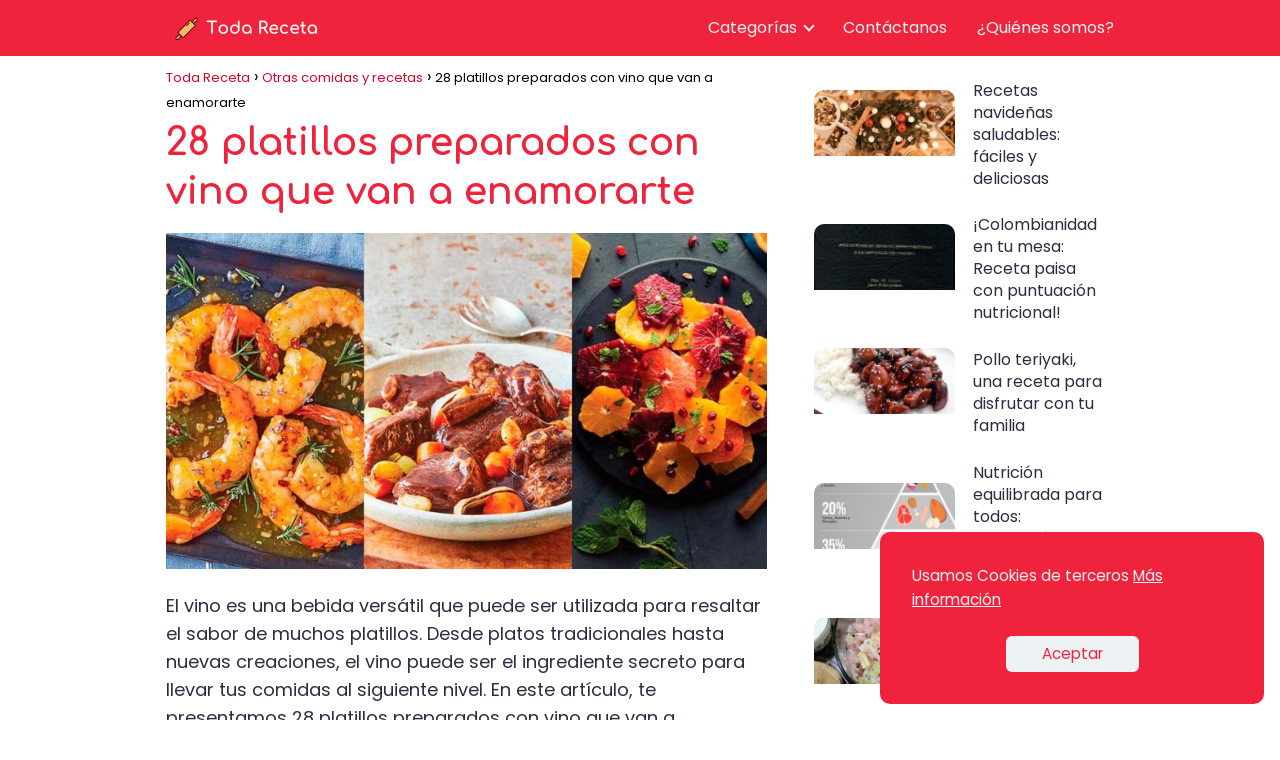

--- FILE ---
content_type: text/html; charset=UTF-8
request_url: https://todareceta.co/otros/28-platillos-preparados-con-vino-que-van-a-enamorarte/
body_size: 22107
content:
<!DOCTYPE html><html lang="es-CO" prefix="og: https://ogp.me/ns#" > <head> <meta charset="UTF-8"><meta name="viewport" content="width=device-width, initial-scale=1.0, maximum-scale=2.0"><link rel="dns-prefetch" href="https://www.googletagmanager.com"><link rel="preconnect" href="https://fonts.googleapis.com" crossorigin><link rel="preconnect" href="https://fonts.gstatic.com/" crossorigin><link rel="preconnect" href="https://www.googletagmanager.com" crossorigin><title>28 platillos preparados con vino que van a enamorarte - 2026</title><meta name="description" content="Encuentra aquí ☝ 28 platillos preparados con vino que van a enamorarte del 2026"/><meta name="robots" content="follow, index, max-snippet:-1, max-video-preview:-1, max-image-preview:large"/><link rel="canonical" href="https://todareceta.co/otros/28-platillos-preparados-con-vino-que-van-a-enamorarte/"/><meta property="og:locale" content="es_ES"/><meta property="og:type" content="article"/><meta property="og:title" content="28 platillos preparados con vino que van a enamorarte - 2026"/><meta property="og:description" content="Encuentra aquí ☝ 28 platillos preparados con vino que van a enamorarte del 2026"/><meta property="og:url" content="https://todareceta.co/otros/28-platillos-preparados-con-vino-que-van-a-enamorarte/"/><meta property="og:site_name" content="Toda Receta"/><meta property="article:tag" content="Mexicana"/><meta property="article:section" content="Otras comidas y recetas"/><meta property="og:image" content="https://todareceta.co/wp-content/uploads/28-platillos-preparados-con-vino-que-van-a-enamorarte.jpg"/><meta property="og:image:secure_url" content="https://todareceta.co/wp-content/uploads/28-platillos-preparados-con-vino-que-van-a-enamorarte.jpg"/><meta property="og:image:width" content="736"/><meta property="og:image:height" content="412"/><meta property="og:image:alt" content="28 platillos preparados con vino que van a enamorarte"/><meta property="og:image:type" content="image/jpeg"/><meta property="article:published_time" content="2023-08-27T00:44:32+00:00"/><meta name="twitter:card" content="summary_large_image"/><meta name="twitter:title" content="28 platillos preparados con vino que van a enamorarte - 2026"/><meta name="twitter:description" content="Encuentra aquí ☝ 28 platillos preparados con vino que van a enamorarte del 2026"/><meta name="twitter:site" content="@samuelgomez"/><meta name="twitter:creator" content="@samuelgomez"/><meta name="twitter:image" content="https://todareceta.co/wp-content/uploads/28-platillos-preparados-con-vino-que-van-a-enamorarte.jpg"/><meta name="twitter:label1" content="Written by"/><meta name="twitter:data1" content="admin"/><meta name="twitter:label2" content="Time to read"/><meta name="twitter:data2" content="8 minutos"/><script type="application/ld+json" class="rank-math-schema">{"@context":"https://schema.org","@graph":[{"@type":["Person","Organization"],"@id":"https://todareceta.co/#person","name":"Maria Jose Duque","sameAs":["https://twitter.com/samuelgomez"],"logo":{"@type":"ImageObject","@id":"https://todareceta.co/#logo","url":"https://todareceta.co/wp-content/uploads/cropped-Logo-Toda-Receta-250-x-50.png","contentUrl":"https://todareceta.co/wp-content/uploads/cropped-Logo-Toda-Receta-250-x-50.png","caption":"Toda Receta","inLanguage":"es-CO"},"image":{"@type":"ImageObject","@id":"https://todareceta.co/#logo","url":"https://todareceta.co/wp-content/uploads/cropped-Logo-Toda-Receta-250-x-50.png","contentUrl":"https://todareceta.co/wp-content/uploads/cropped-Logo-Toda-Receta-250-x-50.png","caption":"Toda Receta","inLanguage":"es-CO"}},{"@type":"WebSite","@id":"https://todareceta.co/#website","url":"https://todareceta.co","name":"Toda Receta","publisher":{"@id":"https://todareceta.co/#person"},"inLanguage":"es-CO"},{"@type":"ImageObject","@id":"https://todareceta.co/wp-content/uploads/28-platillos-preparados-con-vino-que-van-a-enamorarte.jpg","url":"https://todareceta.co/wp-content/uploads/28-platillos-preparados-con-vino-que-van-a-enamorarte.jpg","width":"736","height":"412","inLanguage":"es-CO"},{"@type":"WebPage","@id":"https://todareceta.co/otros/28-platillos-preparados-con-vino-que-van-a-enamorarte/#webpage","url":"https://todareceta.co/otros/28-platillos-preparados-con-vino-que-van-a-enamorarte/","name":"28 platillos preparados con vino que van a enamorarte - 2026","datePublished":"2023-08-27T00:44:32+00:00","dateModified":"2023-08-27T00:44:32+00:00","isPartOf":{"@id":"https://todareceta.co/#website"},"primaryImageOfPage":{"@id":"https://todareceta.co/wp-content/uploads/28-platillos-preparados-con-vino-que-van-a-enamorarte.jpg"},"inLanguage":"es-CO"},{"@type":"Person","@id":"https://todareceta.co/author/mariajoseduque/","name":"admin","url":"https://todareceta.co/author/mariajoseduque/","image":{"@type":"ImageObject","@id":"https://secure.gravatar.com/avatar/b3db44b491ea0c51d188c40c11aa726387bc5a8ea55a10be29a7d12540291a77?s=96&amp;r=g","url":"https://secure.gravatar.com/avatar/b3db44b491ea0c51d188c40c11aa726387bc5a8ea55a10be29a7d12540291a77?s=96&amp;r=g","caption":"admin","inLanguage":"es-CO"},"sameAs":["https://todareceta.co"]},{"@type":"BlogPosting","headline":"28 platillos preparados con vino que van a enamorarte - 2026","datePublished":"2023-08-27T00:44:32+00:00","dateModified":"2023-08-27T00:44:32+00:00","articleSection":"Otras comidas y recetas","author":{"@id":"https://todareceta.co/author/mariajoseduque/","name":"admin"},"publisher":{"@id":"https://todareceta.co/#person"},"description":"Encuentra aqu\u00ed \u261d 28 platillos preparados con vino que van a enamorarte del 2026","name":"28 platillos preparados con vino que van a enamorarte - 2026","@id":"https://todareceta.co/otros/28-platillos-preparados-con-vino-que-van-a-enamorarte/#richSnippet","isPartOf":{"@id":"https://todareceta.co/otros/28-platillos-preparados-con-vino-que-van-a-enamorarte/#webpage"},"image":{"@id":"https://todareceta.co/wp-content/uploads/28-platillos-preparados-con-vino-que-van-a-enamorarte.jpg"},"inLanguage":"es-CO","mainEntityOfPage":{"@id":"https://todareceta.co/otros/28-platillos-preparados-con-vino-que-van-a-enamorarte/#webpage"}}]}</script><link rel='dns-prefetch' href='//www.google.com'/><link rel='dns-prefetch' href='//fonts.googleapis.com'/><link rel="alternate" type="application/rss+xml" title="Toda Receta &raquo; Feed" href="https://todareceta.co/feed/"/><link rel="alternate" type="application/rss+xml" title="Toda Receta &raquo; RSS de los comentarios" href="https://todareceta.co/comments/feed/"/><link rel="alternate" title="oEmbed (JSON)" type="application/json+oembed" href="https://todareceta.co/wp-json/oembed/1.0/embed?url=https%3A%2F%2Ftodareceta.co%2Fotros%2F28-platillos-preparados-con-vino-que-van-a-enamorarte%2F"/><link rel="alternate" title="oEmbed (XML)" type="text/xml+oembed" href="https://todareceta.co/wp-json/oembed/1.0/embed?url=https%3A%2F%2Ftodareceta.co%2Fotros%2F28-platillos-preparados-con-vino-que-van-a-enamorarte%2F&#038;format=xml"/><style id='wp-img-auto-sizes-contain-inline-css' type='text/css'>img:is([sizes=auto i],[sizes^="auto," i]){contain-intrinsic-size:3000px 1500px}/*# sourceURL=wp-img-auto-sizes-contain-inline-css */</style><style id='wp-block-library-inline-css' type='text/css'>:root{--wp-block-synced-color:#7a00df;--wp-block-synced-color--rgb:122,0,223;--wp-bound-block-color:var(--wp-block-synced-color);--wp-editor-canvas-background:#ddd;--wp-admin-theme-color:#007cba;--wp-admin-theme-color--rgb:0,124,186;--wp-admin-theme-color-darker-10:#006ba1;--wp-admin-theme-color-darker-10--rgb:0,107,160.5;--wp-admin-theme-color-darker-20:#005a87;--wp-admin-theme-color-darker-20--rgb:0,90,135;--wp-admin-border-width-focus:2px}@media (min-resolution:192dpi){:root{--wp-admin-border-width-focus:1.5px}}.wp-element-button{cursor:pointer}:root .has-very-light-gray-background-color{background-color:#eee}:root .has-very-dark-gray-background-color{background-color:#313131}:root .has-very-light-gray-color{color:#eee}:root .has-very-dark-gray-color{color:#313131}:root .has-vivid-green-cyan-to-vivid-cyan-blue-gradient-background{background:linear-gradient(135deg,#00d084,#0693e3)}:root .has-purple-crush-gradient-background{background:linear-gradient(135deg,#34e2e4,#4721fb 50%,#ab1dfe)}:root .has-hazy-dawn-gradient-background{background:linear-gradient(135deg,#faaca8,#dad0ec)}:root .has-subdued-olive-gradient-background{background:linear-gradient(135deg,#fafae1,#67a671)}:root .has-atomic-cream-gradient-background{background:linear-gradient(135deg,#fdd79a,#004a59)}:root .has-nightshade-gradient-background{background:linear-gradient(135deg,#330968,#31cdcf)}:root .has-midnight-gradient-background{background:linear-gradient(135deg,#020381,#2874fc)}:root{--wp--preset--font-size--normal:16px;--wp--preset--font-size--huge:42px}.has-regular-font-size{font-size:1em}.has-larger-font-size{font-size:2.625em}.has-normal-font-size{font-size:var(--wp--preset--font-size--normal)}.has-huge-font-size{font-size:var(--wp--preset--font-size--huge)}.has-text-align-center{text-align:center}.has-text-align-left{text-align:left}.has-text-align-right{text-align:right}.has-fit-text{white-space:nowrap!important}#end-resizable-editor-section{display:none}.aligncenter{clear:both}.items-justified-left{justify-content:flex-start}.items-justified-center{justify-content:center}.items-justified-right{justify-content:flex-end}.items-justified-space-between{justify-content:space-between}.screen-reader-text{border:0;clip-path:inset(50%);height:1px;margin:-1px;overflow:hidden;padding:0;position:absolute;width:1px;word-wrap:normal!important}.screen-reader-text:focus{background-color:#ddd;clip-path:none;color:#444;display:block;font-size:1em;height:auto;left:5px;line-height:normal;padding:15px 23px 14px;text-decoration:none;top:5px;width:auto;z-index:100000}html :where(.has-border-color){border-style:solid}html :where([style*=border-top-color]){border-top-style:solid}html :where([style*=border-right-color]){border-right-style:solid}html :where([style*=border-bottom-color]){border-bottom-style:solid}html :where([style*=border-left-color]){border-left-style:solid}html :where([style*=border-width]){border-style:solid}html :where([style*=border-top-width]){border-top-style:solid}html :where([style*=border-right-width]){border-right-style:solid}html :where([style*=border-bottom-width]){border-bottom-style:solid}html :where([style*=border-left-width]){border-left-style:solid}html :where(img[class*=wp-image-]){height:auto;max-width:100%}:where(figure){margin:0 0 1em}html :where(.is-position-sticky){--wp-admin--admin-bar--position-offset:var(--wp-admin--admin-bar--height,0px)}@media screen and (max-width:600px){html :where(.is-position-sticky){--wp-admin--admin-bar--position-offset:0px}}/*# sourceURL=wp-block-library-inline-css */</style><style id='wp-block-categories-inline-css' type='text/css'>
.wp-block-categories{box-sizing:border-box}.wp-block-categories.alignleft{margin-right:2em}.wp-block-categories.alignright{margin-left:2em}.wp-block-categories.wp-block-categories-dropdown.aligncenter{text-align:center}.wp-block-categories .wp-block-categories__label{display:block;width:100%}
/*# sourceURL=https://todareceta.co/wp-includes/blocks/categories/style.min.css */
</style>
<style id='wp-block-heading-inline-css' type='text/css'>
h1:where(.wp-block-heading).has-background,h2:where(.wp-block-heading).has-background,h3:where(.wp-block-heading).has-background,h4:where(.wp-block-heading).has-background,h5:where(.wp-block-heading).has-background,h6:where(.wp-block-heading).has-background{padding:1.25em 2.375em}h1.has-text-align-left[style*=writing-mode]:where([style*=vertical-lr]),h1.has-text-align-right[style*=writing-mode]:where([style*=vertical-rl]),h2.has-text-align-left[style*=writing-mode]:where([style*=vertical-lr]),h2.has-text-align-right[style*=writing-mode]:where([style*=vertical-rl]),h3.has-text-align-left[style*=writing-mode]:where([style*=vertical-lr]),h3.has-text-align-right[style*=writing-mode]:where([style*=vertical-rl]),h4.has-text-align-left[style*=writing-mode]:where([style*=vertical-lr]),h4.has-text-align-right[style*=writing-mode]:where([style*=vertical-rl]),h5.has-text-align-left[style*=writing-mode]:where([style*=vertical-lr]),h5.has-text-align-right[style*=writing-mode]:where([style*=vertical-rl]),h6.has-text-align-left[style*=writing-mode]:where([style*=vertical-lr]),h6.has-text-align-right[style*=writing-mode]:where([style*=vertical-rl]){rotate:180deg}
/*# sourceURL=https://todareceta.co/wp-includes/blocks/heading/style.min.css */
</style>
<style id='wp-block-latest-posts-inline-css' type='text/css'>
.wp-block-latest-posts{box-sizing:border-box}.wp-block-latest-posts.alignleft{margin-right:2em}.wp-block-latest-posts.alignright{margin-left:2em}.wp-block-latest-posts.wp-block-latest-posts__list{list-style:none}.wp-block-latest-posts.wp-block-latest-posts__list li{clear:both;overflow-wrap:break-word}.wp-block-latest-posts.is-grid{display:flex;flex-wrap:wrap}.wp-block-latest-posts.is-grid li{margin:0 1.25em 1.25em 0;width:100%}@media (min-width:600px){.wp-block-latest-posts.columns-2 li{width:calc(50% - .625em)}.wp-block-latest-posts.columns-2 li:nth-child(2n){margin-right:0}.wp-block-latest-posts.columns-3 li{width:calc(33.33333% - .83333em)}.wp-block-latest-posts.columns-3 li:nth-child(3n){margin-right:0}.wp-block-latest-posts.columns-4 li{width:calc(25% - .9375em)}.wp-block-latest-posts.columns-4 li:nth-child(4n){margin-right:0}.wp-block-latest-posts.columns-5 li{width:calc(20% - 1em)}.wp-block-latest-posts.columns-5 li:nth-child(5n){margin-right:0}.wp-block-latest-posts.columns-6 li{width:calc(16.66667% - 1.04167em)}.wp-block-latest-posts.columns-6 li:nth-child(6n){margin-right:0}}:root :where(.wp-block-latest-posts.is-grid){padding:0}:root :where(.wp-block-latest-posts.wp-block-latest-posts__list){padding-left:0}.wp-block-latest-posts__post-author,.wp-block-latest-posts__post-date{display:block;font-size:.8125em}.wp-block-latest-posts__post-excerpt,.wp-block-latest-posts__post-full-content{margin-bottom:1em;margin-top:.5em}.wp-block-latest-posts__featured-image a{display:inline-block}.wp-block-latest-posts__featured-image img{height:auto;max-width:100%;width:auto}.wp-block-latest-posts__featured-image.alignleft{float:left;margin-right:1em}.wp-block-latest-posts__featured-image.alignright{float:right;margin-left:1em}.wp-block-latest-posts__featured-image.aligncenter{margin-bottom:1em;text-align:center}
/*# sourceURL=https://todareceta.co/wp-includes/blocks/latest-posts/style.min.css */
</style>
<style id='wp-block-tag-cloud-inline-css' type='text/css'>
.wp-block-tag-cloud{box-sizing:border-box}.wp-block-tag-cloud.aligncenter{justify-content:center;text-align:center}.wp-block-tag-cloud a{display:inline-block;margin-right:5px}.wp-block-tag-cloud span{display:inline-block;margin-left:5px;text-decoration:none}:root :where(.wp-block-tag-cloud.is-style-outline){display:flex;flex-wrap:wrap;gap:1ch}:root :where(.wp-block-tag-cloud.is-style-outline a){border:1px solid;font-size:unset!important;margin-right:0;padding:1ch 2ch;text-decoration:none!important}
/*# sourceURL=https://todareceta.co/wp-includes/blocks/tag-cloud/style.min.css */
</style>
<style id='wp-block-group-inline-css' type='text/css'>
.wp-block-group{box-sizing:border-box}:where(.wp-block-group.wp-block-group-is-layout-constrained){position:relative}
/*# sourceURL=https://todareceta.co/wp-includes/blocks/group/style.min.css */
</style>
<style id='wp-block-paragraph-inline-css' type='text/css'>
.is-small-text{font-size:.875em}.is-regular-text{font-size:1em}.is-large-text{font-size:2.25em}.is-larger-text{font-size:3em}.has-drop-cap:not(:focus):first-letter{float:left;font-size:8.4em;font-style:normal;font-weight:100;line-height:.68;margin:.05em .1em 0 0;text-transform:uppercase}body.rtl .has-drop-cap:not(:focus):first-letter{float:none;margin-left:.1em}p.has-drop-cap.has-background{overflow:hidden}:root :where(p.has-background){padding:1.25em 2.375em}:where(p.has-text-color:not(.has-link-color)) a{color:inherit}p.has-text-align-left[style*="writing-mode:vertical-lr"],p.has-text-align-right[style*="writing-mode:vertical-rl"]{rotate:180deg}
/*# sourceURL=https://todareceta.co/wp-includes/blocks/paragraph/style.min.css */
</style>
<style id='wp-block-spacer-inline-css' type='text/css'>
.wp-block-spacer{clear:both}
/*# sourceURL=https://todareceta.co/wp-includes/blocks/spacer/style.min.css */
</style>
<style id='global-styles-inline-css' type='text/css'>
:root{--wp--preset--aspect-ratio--square: 1;--wp--preset--aspect-ratio--4-3: 4/3;--wp--preset--aspect-ratio--3-4: 3/4;--wp--preset--aspect-ratio--3-2: 3/2;--wp--preset--aspect-ratio--2-3: 2/3;--wp--preset--aspect-ratio--16-9: 16/9;--wp--preset--aspect-ratio--9-16: 9/16;--wp--preset--color--black: #000000;--wp--preset--color--cyan-bluish-gray: #abb8c3;--wp--preset--color--white: #ffffff;--wp--preset--color--pale-pink: #f78da7;--wp--preset--color--vivid-red: #cf2e2e;--wp--preset--color--luminous-vivid-orange: #ff6900;--wp--preset--color--luminous-vivid-amber: #fcb900;--wp--preset--color--light-green-cyan: #7bdcb5;--wp--preset--color--vivid-green-cyan: #00d084;--wp--preset--color--pale-cyan-blue: #8ed1fc;--wp--preset--color--vivid-cyan-blue: #0693e3;--wp--preset--color--vivid-purple: #9b51e0;--wp--preset--gradient--vivid-cyan-blue-to-vivid-purple: linear-gradient(135deg,rgb(6,147,227) 0%,rgb(155,81,224) 100%);--wp--preset--gradient--light-green-cyan-to-vivid-green-cyan: linear-gradient(135deg,rgb(122,220,180) 0%,rgb(0,208,130) 100%);--wp--preset--gradient--luminous-vivid-amber-to-luminous-vivid-orange: linear-gradient(135deg,rgb(252,185,0) 0%,rgb(255,105,0) 100%);--wp--preset--gradient--luminous-vivid-orange-to-vivid-red: linear-gradient(135deg,rgb(255,105,0) 0%,rgb(207,46,46) 100%);--wp--preset--gradient--very-light-gray-to-cyan-bluish-gray: linear-gradient(135deg,rgb(238,238,238) 0%,rgb(169,184,195) 100%);--wp--preset--gradient--cool-to-warm-spectrum: linear-gradient(135deg,rgb(74,234,220) 0%,rgb(151,120,209) 20%,rgb(207,42,186) 40%,rgb(238,44,130) 60%,rgb(251,105,98) 80%,rgb(254,248,76) 100%);--wp--preset--gradient--blush-light-purple: linear-gradient(135deg,rgb(255,206,236) 0%,rgb(152,150,240) 100%);--wp--preset--gradient--blush-bordeaux: linear-gradient(135deg,rgb(254,205,165) 0%,rgb(254,45,45) 50%,rgb(107,0,62) 100%);--wp--preset--gradient--luminous-dusk: linear-gradient(135deg,rgb(255,203,112) 0%,rgb(199,81,192) 50%,rgb(65,88,208) 100%);--wp--preset--gradient--pale-ocean: linear-gradient(135deg,rgb(255,245,203) 0%,rgb(182,227,212) 50%,rgb(51,167,181) 100%);--wp--preset--gradient--electric-grass: linear-gradient(135deg,rgb(202,248,128) 0%,rgb(113,206,126) 100%);--wp--preset--gradient--midnight: linear-gradient(135deg,rgb(2,3,129) 0%,rgb(40,116,252) 100%);--wp--preset--font-size--small: 13px;--wp--preset--font-size--medium: 20px;--wp--preset--font-size--large: 36px;--wp--preset--font-size--x-large: 42px;--wp--preset--spacing--20: 0.44rem;--wp--preset--spacing--30: 0.67rem;--wp--preset--spacing--40: 1rem;--wp--preset--spacing--50: 1.5rem;--wp--preset--spacing--60: 2.25rem;--wp--preset--spacing--70: 3.38rem;--wp--preset--spacing--80: 5.06rem;--wp--preset--shadow--natural: 6px 6px 9px rgba(0, 0, 0, 0.2);--wp--preset--shadow--deep: 12px 12px 50px rgba(0, 0, 0, 0.4);--wp--preset--shadow--sharp: 6px 6px 0px rgba(0, 0, 0, 0.2);--wp--preset--shadow--outlined: 6px 6px 0px -3px rgb(255, 255, 255), 6px 6px rgb(0, 0, 0);--wp--preset--shadow--crisp: 6px 6px 0px rgb(0, 0, 0);}:where(.is-layout-flex){gap: 0.5em;}:where(.is-layout-grid){gap: 0.5em;}body .is-layout-flex{display: flex;}.is-layout-flex{flex-wrap: wrap;align-items: center;}.is-layout-flex > :is(*, div){margin: 0;}body .is-layout-grid{display: grid;}.is-layout-grid > :is(*, div){margin: 0;}:where(.wp-block-columns.is-layout-flex){gap: 2em;}:where(.wp-block-columns.is-layout-grid){gap: 2em;}:where(.wp-block-post-template.is-layout-flex){gap: 1.25em;}:where(.wp-block-post-template.is-layout-grid){gap: 1.25em;}.has-black-color{color: var(--wp--preset--color--black) !important;}.has-cyan-bluish-gray-color{color: var(--wp--preset--color--cyan-bluish-gray) !important;}.has-white-color{color: var(--wp--preset--color--white) !important;}.has-pale-pink-color{color: var(--wp--preset--color--pale-pink) !important;}.has-vivid-red-color{color: var(--wp--preset--color--vivid-red) !important;}.has-luminous-vivid-orange-color{color: var(--wp--preset--color--luminous-vivid-orange) !important;}.has-luminous-vivid-amber-color{color: var(--wp--preset--color--luminous-vivid-amber) !important;}.has-light-green-cyan-color{color: var(--wp--preset--color--light-green-cyan) !important;}.has-vivid-green-cyan-color{color: var(--wp--preset--color--vivid-green-cyan) !important;}.has-pale-cyan-blue-color{color: var(--wp--preset--color--pale-cyan-blue) !important;}.has-vivid-cyan-blue-color{color: var(--wp--preset--color--vivid-cyan-blue) !important;}.has-vivid-purple-color{color: var(--wp--preset--color--vivid-purple) !important;}.has-black-background-color{background-color: var(--wp--preset--color--black) !important;}.has-cyan-bluish-gray-background-color{background-color: var(--wp--preset--color--cyan-bluish-gray) !important;}.has-white-background-color{background-color: var(--wp--preset--color--white) !important;}.has-pale-pink-background-color{background-color: var(--wp--preset--color--pale-pink) !important;}.has-vivid-red-background-color{background-color: var(--wp--preset--color--vivid-red) !important;}.has-luminous-vivid-orange-background-color{background-color: var(--wp--preset--color--luminous-vivid-orange) !important;}.has-luminous-vivid-amber-background-color{background-color: var(--wp--preset--color--luminous-vivid-amber) !important;}.has-light-green-cyan-background-color{background-color: var(--wp--preset--color--light-green-cyan) !important;}.has-vivid-green-cyan-background-color{background-color: var(--wp--preset--color--vivid-green-cyan) !important;}.has-pale-cyan-blue-background-color{background-color: var(--wp--preset--color--pale-cyan-blue) !important;}.has-vivid-cyan-blue-background-color{background-color: var(--wp--preset--color--vivid-cyan-blue) !important;}.has-vivid-purple-background-color{background-color: var(--wp--preset--color--vivid-purple) !important;}.has-black-border-color{border-color: var(--wp--preset--color--black) !important;}.has-cyan-bluish-gray-border-color{border-color: var(--wp--preset--color--cyan-bluish-gray) !important;}.has-white-border-color{border-color: var(--wp--preset--color--white) !important;}.has-pale-pink-border-color{border-color: var(--wp--preset--color--pale-pink) !important;}.has-vivid-red-border-color{border-color: var(--wp--preset--color--vivid-red) !important;}.has-luminous-vivid-orange-border-color{border-color: var(--wp--preset--color--luminous-vivid-orange) !important;}.has-luminous-vivid-amber-border-color{border-color: var(--wp--preset--color--luminous-vivid-amber) !important;}.has-light-green-cyan-border-color{border-color: var(--wp--preset--color--light-green-cyan) !important;}.has-vivid-green-cyan-border-color{border-color: var(--wp--preset--color--vivid-green-cyan) !important;}.has-pale-cyan-blue-border-color{border-color: var(--wp--preset--color--pale-cyan-blue) !important;}.has-vivid-cyan-blue-border-color{border-color: var(--wp--preset--color--vivid-cyan-blue) !important;}.has-vivid-purple-border-color{border-color: var(--wp--preset--color--vivid-purple) !important;}.has-vivid-cyan-blue-to-vivid-purple-gradient-background{background: var(--wp--preset--gradient--vivid-cyan-blue-to-vivid-purple) !important;}.has-light-green-cyan-to-vivid-green-cyan-gradient-background{background: var(--wp--preset--gradient--light-green-cyan-to-vivid-green-cyan) !important;}.has-luminous-vivid-amber-to-luminous-vivid-orange-gradient-background{background: var(--wp--preset--gradient--luminous-vivid-amber-to-luminous-vivid-orange) !important;}.has-luminous-vivid-orange-to-vivid-red-gradient-background{background: var(--wp--preset--gradient--luminous-vivid-orange-to-vivid-red) !important;}.has-very-light-gray-to-cyan-bluish-gray-gradient-background{background: var(--wp--preset--gradient--very-light-gray-to-cyan-bluish-gray) !important;}.has-cool-to-warm-spectrum-gradient-background{background: var(--wp--preset--gradient--cool-to-warm-spectrum) !important;}.has-blush-light-purple-gradient-background{background: var(--wp--preset--gradient--blush-light-purple) !important;}.has-blush-bordeaux-gradient-background{background: var(--wp--preset--gradient--blush-bordeaux) !important;}.has-luminous-dusk-gradient-background{background: var(--wp--preset--gradient--luminous-dusk) !important;}.has-pale-ocean-gradient-background{background: var(--wp--preset--gradient--pale-ocean) !important;}.has-electric-grass-gradient-background{background: var(--wp--preset--gradient--electric-grass) !important;}.has-midnight-gradient-background{background: var(--wp--preset--gradient--midnight) !important;}.has-small-font-size{font-size: var(--wp--preset--font-size--small) !important;}.has-medium-font-size{font-size: var(--wp--preset--font-size--medium) !important;}.has-large-font-size{font-size: var(--wp--preset--font-size--large) !important;}.has-x-large-font-size{font-size: var(--wp--preset--font-size--x-large) !important;}
/*# sourceURL=global-styles-inline-css */
</style>
<style id='classic-theme-styles-inline-css' type='text/css'>/*! This file is auto-generated */.wp-block-button__link{color:#fff;background-color:#32373c;border-radius:9999px;box-shadow:none;text-decoration:none;padding:calc(.667em + 2px) calc(1.333em + 2px);font-size:1.125em}.wp-block-file__button{background:#32373c;color:#fff;text-decoration:none}/*# sourceURL=/wp-includes/css/classic-themes.min.css */</style><link rel='stylesheet' id='contact-form-7-css' href='https://todareceta.co/wp-content/plugins/contact-form-7/includes/css/styles.css?ver=6.0.6' type='text/css' media='all'/><link rel='stylesheet' id='asap-style-css' href='https://todareceta.co/wp-content/themes/AsapTheme/assets/css/main.min.css?ver=02150722' type='text/css' media='all'/><link rel='stylesheet' id='asap-google-fonts-css' href='https://fonts.googleapis.com/css2?family=Poppins:wght@400;700&#038;family=Comfortaa:wght@700&#038;display=swap' type='text/css' media='all'/><link rel='stylesheet' id='wpdreams-asl-basic-css' href='https://todareceta.co/wp-content/plugins/ajax-search-lite/css/style.basic.css?ver=4.12.7' type='text/css' media='all'/><link rel='stylesheet' id='wpdreams-asl-instance-css' href='https://todareceta.co/wp-content/plugins/ajax-search-lite/css/style-curvy-red.css?ver=4.12.7' type='text/css' media='all'/><link rel='shortlink' href='https://todareceta.co/?p=2687'/><link rel="preload" as="image" href="https://todareceta.co/wp-content/uploads/28-platillos-preparados-con-vino-que-van-a-enamorarte.jpg"/> <style> body {font-family: 'Poppins', sans-serif !important;background: #FFFFFF;font-weight: 400 !important;}h1,h2,h3,h4,h5,h6 {font-family: 'Comfortaa', sans-serif !important;font-weight: 700;line-height: 1.3;}h1 {color:#ef233c }h2,h5,h6 {color:#8d99ae }h3 {color:#2b2d42 }h4 {color:#222222 }.article-loop p, .article-loop-featured p, .article-loop h2, .article-loop h3, .article-loop h4, .article-loop span.entry-title, .related-posts p, .last-post-sidebar p, .woocommerce-loop-product__title {font-family: 'Poppins', sans-serif !important;font-size: 18px !important;font-weight: 400 !important;}.article-loop .show-extract p, .article-loop .show-extract span {font-family: 'Poppins', sans-serif !important;font-weight: 400 !important;}a {color: #d90429;}.the-content .post-index span, .des-category .post-index span {font-size:18px;}.the-content .post-index li, .the-content .post-index a, .des-category .post-index li, .des-category .post-index a, .comment-respond > p > span > a, .asap-pros-cons-title span, .asap-pros-cons ul li span, .woocommerce #reviews #comments ol.commentlist li .comment-text p, .woocommerce #review_form #respond p, .woocommerce .comment-reply-title, .woocommerce form .form-row label, .woocommerce-page form .form-row label {font-size: calc(18px - 2px);}.content-tags a, .tagcloud a {border:1px solid #d90429;}.content-tags a:hover, .tagcloud a:hover {color: #d9042999;}p, .the-content ul li, .the-content ol li {color: #2b2d42;font-size: 18px;line-height: 1.6;}.comment-author cite, .primary-sidebar ul li a, .woocommerce ul.products li.product .price, span.asap-author {color: #2b2d42;}.comment-body p, #commentform input, #commentform textarea {font-size: calc(18px - 2px);}.breadcrumb a, .breadcrumb span, .woocommerce .woocommerce-breadcrumb {font-size: calc(18px - 5px);}.content-footer p, .content-footer li, .search-header input:not([type=submit]):not([type=radio]):not([type=checkbox]):not([type=file]) {font-size: calc(18px - 4px) !important;}.search-header input:not([type=submit]):not([type=radio]):not([type=checkbox]):not([type=file]) {border:1px solid #edf2f426 !important;}h1 {font-size: 38px;}h2 {font-size: 32px;}h3 {font-size: 28px;}h4 {font-size: 23px;}.site-header, #cookiesbox {background: #ef233c;}.site-header-wc a span.count-number {border:1px solid #edf2f4;}.content-footer {background: #ef233c;}.comment-respond > p, .area-comentarios ol > p, .error404 .content-loop p + p, .search .content-loop p + p {border-bottom:1px solid #d90429 }.pagination a, .nav-links a, .woocommerce #respond input#submit, .woocommerce a.button, .woocommerce button.button, .woocommerce input.button, .woocommerce #respond input#submit.alt, .woocommerce a.button.alt, .woocommerce button.button.alt, .woocommerce input.button.alt, .wpcf7-form input.wpcf7-submit {background: #d90429;color: #2b2d42 !important;}.woocommerce div.product .woocommerce-tabs ul.tabs li.active {border-bottom: 2px solid #d90429;}.pagination a:hover, .nav-links a:hover {background: #d90429B3;}.article-loop a span.entry-title {color:#2b2d42 !important;}.article-loop a:hover p, .article-loop a:hover span.entry-title {color: #d90429 !important;}.article-loop.custom-links a:hover span.entry-title {color: #2b2d42 !important;}#commentform input, #commentform textarea {border: 2px solid #d90429;font-weight: 400 !important;}.content-loop {max-width: 980px;}.site-header-content {max-width: 980px;}.content-footer {max-width: calc(980px - 32px);}.content-footer-social {background: #ef233c1A;}.content-single {max-width: 980px;}.content-page {max-width: 980px;}.content-wc {max-width: 980px;}.reply a, .go-top {background: #d90429;color: #2b2d42;}.reply a {border: 2px solid #d90429;}#commentform input[type=submit] {background: #d90429;color: #2b2d42;}.site-header a, header, header label {color: #edf2f4;}.content-footer a, .content-footer p, .content-footer .widget-area {color: #edf2f4;}header .line {background: #edf2f4;}.site-logo img {max-width: 160px;}.search-header {margin-left: 0px;}.primary-sidebar {width:300px;}p.sidebar-title, .comment-respond > p, .area-comentarios ol > p {font-size:calc(18px + 2px);}.popular-post-sidebar ol a {color:#2b2d42;font-size:calc(18px - 2px);}.popular-post-sidebar ol li:before, .primary-sidebar div ul li:before {border-color: #d90429;}.search-form input[type=submit] {background:#ef233c;}.search-form {border:2px solid #d90429;}.sidebar-title:after,.archive .content-loop h1:after {background:#d90429;}.single-nav .nav-prev a:before, .single-nav .nav-next a:before {border-color:#d90429;}.single-nav a {color:#2b2d42;font-size:calc(18px - 3px);}.the-content .post-index {border-top:2px solid #d90429;}.the-content .post-index #show-table {color:#d90429;font-size: calc(18px - 3px);font-weight: 400;}.the-content .post-index .btn-show {font-size: calc(18px - 3px) !important;}.search-header form {width:200px;}.site-header .site-header-wc svg {stroke:#edf2f4;}.item-featured {color:#FFFFFF;background:#f16028;} html{scroll-behavior:smooth;} .article-content, #commentform input, #commentform textarea, .reply a, .woocommerce #respond input#submit, .woocommerce #respond input#submit.alt, .woocommerce-address-fields__field-wrapper input, .woocommerce-EditAccountForm input, .wpcf7-form input, .wpcf7-form textarea, .wpcf7-form input.wpcf7-submit {border-radius:10px !important;}.pagination a, .pagination span, .nav-links a {border-radius:50%;min-width:2.5rem;}.reply a {padding:6px 8px !important;}.asap-icon, .asap-icon-single {border-radius:50%;}.asap-icon{margin-right:1px;padding:.6rem !important;}.content-footer-social {border-top-left-radius:10px;border-top-right-radius:10px;}.item-featured, .content-item-category>span, .woocommerce span.onsale, .woocommerce a.button, .woocommerce button.button, .woocommerce input.button, .woocommerce a.button.alt, .woocommerce button.button.alt, .woocommerce input.button.alt, .product-gallery-summary .quantity input, #add_payment_method table.cart input, .woocommerce-cart table.cart input, .woocommerce-checkout table.cart input, .woocommerce div.product form.cart .variations select {border-radius:2rem !important;}.search-home input {border-radius:2rem !important;padding: 0.875rem 1.25rem !important;}.search-home button.s-btn {margin-right:1.25rem !important;}#cookiesbox p, #cookiesbox a {color: #edf2f4;}#cookiesbox button {background: #edf2f4;color:#ef233c;}@media (min-width:1050px) {ul.sub-menu, ul.sub-menu li {border-radius:10px;}.search-header input {border-radius:2rem !important;padding: 0 0 0 .85rem !important;}.search-header button.s-btn {width:2.65rem !important;}.site-header .asap-icon svg {stroke: #edf2f4 !important;} .article-loop-featured:first-child .article-image-featured {border-top-left-radius:10px !important;border-bottom-left-radius:10px !important;}.article-loop-featured.asap-columns-1:nth-child(1) .article-image-featured, .article-loop-featured.asap-columns-2:nth-child(2) .article-image-featured, .article-loop-featured.asap-columns-3:nth-child(3) .article-image-featured, .article-loop-featured.asap-columns-4:nth-child(4) .article-image-featured, .article-loop-featured.asap-columns-5:nth-child(5) .article-image-featured {border-top-right-radius:10px !important;border-bottom-right-radius:10px !important;} } .content-footer {border-top-left-radius:10px;border-top-right-radius:10px;} .checkbox .check-table svg {stroke:#d90429;} @media(max-width:480px) {h1, .archive .content-loop h1 {font-size: calc(38px - 8px);}h2 {font-size: calc(32px - 4px);}h3 {font-size: calc(28px - 4px);} .article-loop-featured .article-image-featured {border-radius:10px !important;} }@media(min-width:1050px) {.content-thin {width: calc(95% - 300px);}#menu>ul {font-size: calc(18px - 2px);}#menu ul .menu-item-has-children:after {border: solid #edf2f4;border-width: 0 2px 2px 0;}} .item-featured {margin-top:44px;} .last-post-sidebar {padding:0;margin-bottom:2rem !important;}.last-post-sidebar .article-loop a {display:flex !important;align-items: center;}.last-post-sidebar .article-loop p {width:100%;text-align:left !important;margin-bottom:0;font-size: calc(18px - 2px) !important;}.last-post-sidebar .article-content {height:90px !important;margin-bottom:0 !important;margin-right:.5rem;min-width:120px;}.last-post-sidebar .article-image {height:90px !important;min-width:120px;}.last-post-sidebar article {margin-bottom:1.5rem !important;} .the-content ul:not(#index-table) li::marker {color: #d90429;}.the-content > ol:not(#index-table *) > li:before {content: counter(li);counter-increment: li;left: -1.5em;top: 65%;color:#2b2d42;background: #d90429;height: 1.4em;width: 1.22em;padding: 1px 1px 1px 2px;border-radius: 6px;border: 1px solid #d90429;line-height: 1.5em;font-size: 24px;text-align: center;font-weight: 400;float: left !important;margin-right: 16px;margin-top: 8px;}.the-content > ol:not(#index-table *) {counter-reset: li;list-style: none;padding: 0;margin-bottom: 2rem;text-shadow: 0 1px 0 rgb(255 255 255 / 50%);}.the-content > ol:not(#index-table) > li {position: relative;display: block;padding: 0.5rem 0 0;margin: 0.5rem 0 1.25rem !important;border-radius: 10px;color: #444;text-decoration: none;margin-left: 2px;} .asap-date-loop {font-size: calc(18px - 5px) !important;text-align:center;} .content-cluster .article-loop p, .content-cluster .article-loop h2, .content-cluster .article-loop h3, .content-cluster .article-loop h4, .content-cluster .article-loop span.entry-title {text-align: left !important;margin-bottom:8px !important;padding:0 10px 0 0 !important;}.content-cluster .article-loop .show-extract p {font-size: calc(18px - 2px) !important;}@media (min-width:800px) {.content-cluster .article-loop {margin-bottom:1rem !important;}} .the-content h2:before {margin-top: -70px;height: 70px;} .content-footer .widget-area {padding-right:2rem;}footer {background: #ef233c;}.content-footer {padding:20px;}.content-footer p.widget-title {margin-bottom:10px;}.content-footer .logo-footer {width:100%;align-items:flex-start;}.content-footer-social {width: 100%;}.content-footer-social > div {max-width: calc(980px - 32px);margin:0 auto;}@media (min-width:1050px) {.content-footer {padding:20px 0;}}@media (max-width:1050px) {.content-footer .logo-footer {margin:0 0 1rem 0 !important;}.content-footer .widget-area {margin-top:2rem !important;}} @media (max-width:1050px) {.content-footer {padding-bottom:44px;}} @media (max-width: 1050px) and (min-width:481px) { .article-loop-featured .article-image-featured {border-radius: 10px !important;} }</style><meta name="theme-color" content="#ef233c"><script type="application/ld+json"> { "@context": "http://schema.org", "@type": "Organization", "name": "Toda Receta", "alternateName": "Encuentra tus recetas favoritas aquí", "url": "https://todareceta.co" ,"logo": "https://todareceta.co/wp-content/uploads/cropped-Logo-Toda-Receta-250-x-50.png" }</script><script type="application/ld+json"> { "@context": "https://schema.org", "@type": "Article", "mainEntityOfPage": { "@type": "WebPage", "@id": "https://todareceta.co/otros/28-platillos-preparados-con-vino-que-van-a-enamorarte/" }, "headline": "28 platillos preparados con vino que van a enamorarte", "image": { "@type": "ImageObject", "url": "https://todareceta.co/wp-content/uploads/28-platillos-preparados-con-vino-que-van-a-enamorarte.jpg" }, "author": { "@type": "Person", "name": "admin" }, "publisher": { "@type": "Organization", "name": "Toda Receta" , "logo": { "@type": "ImageObject", "url": "https://todareceta.co/wp-content/uploads/cropped-Logo-Toda-Receta-250-x-50.png" } }, "datePublished": "2023-08-27 00:44", "dateModified": "2023-08-27 00:44"}</script> <link rel="preconnect" href="https://fonts.gstatic.com" crossorigin/> <link rel="preload" as="style" href="//fonts.googleapis.com/css?family=Open+Sans&display=swap"/> <link rel="stylesheet" href="//fonts.googleapis.com/css?family=Open+Sans&display=swap" media="all"/> <style> div[id*='ajaxsearchlitesettings'].searchsettings .asl_option_inner label { font-size: 0px !important; color: rgba(0, 0, 0, 0); } div[id*='ajaxsearchlitesettings'].searchsettings .asl_option_inner label:after { font-size: 11px !important; position: absolute; top: 0; left: 0; z-index: 1; } .asl_w_container { width: 100%; margin: 0px 0px 0px 0px; min-width: 200px; } div[id*='ajaxsearchlite'].asl_m { width: 100%; } div[id*='ajaxsearchliteres'].wpdreams_asl_results div.resdrg span.highlighted { font-weight: bold; color: rgba(217, 49, 43, 1); background-color: rgba(238, 238, 238, 1); } div[id*='ajaxsearchliteres'].wpdreams_asl_results .results img.asl_image { width: 70px; height: 70px; object-fit: cover; } div.asl_r .results { max-height: none; } div.asl_r.asl_w.vertical .results .item::after { display: block; position: absolute; bottom: 0; content: ''; height: 1px; width: 100%; background: #D8D8D8; } div.asl_r.asl_w.vertical .results .item.asl_last_item::after { display: none; } </style> <script async src="https://www.googletagmanager.com/gtag/js?id=G-WN4HBCSZ97"></script><script> window.dataLayer = window.dataLayer || []; function gtag(){dataLayer.push(arguments);} gtag('js', new Date()); gtag('config', 'G-WN4HBCSZ97');</script><script async src="https://pagead2.googlesyndication.com/pagead/js/adsbygoogle.js?client=ca-pub-3749906629150647" crossorigin="anonymous"></script><meta name="publisuites-verify-code" content="aHR0cHM6Ly90b2RhcmVjZXRhLmNv"/><link rel="icon" href="https://todareceta.co/wp-content/uploads/2023/02/cropped-rodillo-1-32x32.png" sizes="32x32"/><link rel="icon" href="https://todareceta.co/wp-content/uploads/2023/02/cropped-rodillo-1-192x192.png" sizes="192x192"/><link rel="apple-touch-icon" href="https://todareceta.co/wp-content/uploads/2023/02/cropped-rodillo-1-180x180.png"/><meta name="msapplication-TileImage" content="https://todareceta.co/wp-content/uploads/2023/02/cropped-rodillo-1-270x270.png"/></head> <body class="wp-singular postid-2687 wp-theme-AsapTheme"> <header class="site-header"> <div class="site-header-content"> <div class="site-logo"><a href="https://todareceta.co/" class="custom-logo-link" rel="home"><img width="250" height="50" src="https://todareceta.co/wp-content/uploads/cropped-Logo-Toda-Receta-250-x-50.png" class="custom-logo" alt="Toda Receta" decoding="async"/></a></div> <div> <input type="checkbox" id="btn-menu"/> <label id="nav-icon" for="btn-menu"> <div class="circle nav-icon"> <span class="line top"></span> <span class="line middle"></span> <span class="line bottom"></span> </div> </label> <nav id="menu" itemscope="itemscope" itemtype="http://schema.org/SiteNavigationElement" role="navigation"> <ul id="menu-menu-principal" class="abc"><li id="menu-item-76" class="menu-item menu-item-type-custom menu-item-object-custom menu-item-has-children menu-item-76"><a href="#" itemprop="url">Categorías</a><ul class="sub-menu"> <li id="menu-item-74" class="menu-item menu-item-type-taxonomy menu-item-object-category menu-item-74"><a href="https://todareceta.co/desayuno/" itemprop="url">Desayunos</a></li> <li id="menu-item-69" class="menu-item menu-item-type-taxonomy menu-item-object-category menu-item-69"><a href="https://todareceta.co/almuerzo/" itemprop="url">Almuerzos</a></li> <li id="menu-item-73" class="menu-item menu-item-type-taxonomy menu-item-object-category menu-item-73"><a href="https://todareceta.co/comida/" itemprop="url">Comidas o Cenas</a></li> <li id="menu-item-71" class="menu-item menu-item-type-taxonomy menu-item-object-category menu-item-71"><a href="https://todareceta.co/bebida/" itemprop="url">Bebidas</a></li> <li id="menu-item-70" class="menu-item menu-item-type-taxonomy menu-item-object-category menu-item-70"><a href="https://todareceta.co/postre/" itemprop="url">Postres</a></li> <li id="menu-item-72" class="menu-item menu-item-type-taxonomy menu-item-object-category menu-item-72"><a href="https://todareceta.co/ensalada/" itemprop="url">Ensaladas</a></li> <li id="menu-item-75" class="menu-item menu-item-type-taxonomy menu-item-object-category menu-item-75"><a href="https://todareceta.co/mascotas/" itemprop="url">Recetas y comidas para Mascotas</a></li> <li id="menu-item-568" class="menu-item menu-item-type-taxonomy menu-item-object-category menu-item-568"><a href="https://todareceta.co/salsa/" itemprop="url">Salsas</a></li> <li id="menu-item-567" class="menu-item menu-item-type-taxonomy menu-item-object-category current-post-ancestor current-menu-parent current-post-parent menu-item-567"><a href="https://todareceta.co/otros/" itemprop="url">Otras comidas y recetas</a></li></ul></li><li id="menu-item-566" class="menu-item menu-item-type-post_type menu-item-object-page menu-item-566"><a href="https://todareceta.co/contactanos/" itemprop="url">Contáctanos</a></li><li id="menu-item-601" class="menu-item menu-item-type-post_type menu-item-object-page menu-item-601"><a href="https://todareceta.co/quienes-somos/" itemprop="url">¿Quiénes somos?</a></li></ul> </nav> </div> </div> </header> <main class="content-single"> <article class="content-thin"> <div role="navigation" aria-label="Breadcrumbs" class="breadcrumb-trail breadcrumbs" itemprop="breadcrumb"><ul class="breadcrumb" itemscope itemtype="http://schema.org/BreadcrumbList"><meta name="numberOfItems" content="3"/><meta name="itemListOrder" content="Ascending"/><li itemprop="itemListElement" itemscope itemtype="http://schema.org/ListItem" class="trail-item trail-begin"><a href="https://todareceta.co/" rel="home" itemprop="item"><span itemprop="name">Toda Receta</span></a><meta itemprop="position" content="1"/></li><li itemprop="itemListElement" itemscope itemtype="http://schema.org/ListItem" class="trail-item"><a href="https://todareceta.co/otros/" itemprop="item"><span itemprop="name">Otras comidas y recetas</span></a><meta itemprop="position" content="2"/></li><li itemprop="itemListElement" itemscope itemtype="http://schema.org/ListItem" class="trail-item trail-end"><span itemprop="name">28 platillos preparados con vino que van a enamorarte</span><meta itemprop="position" content="3"/></li></ul></div> <h1>28 platillos preparados con vino que van a enamorarte</h1> <div class="post-thumbnail"><img width="736" height="412" src="https://todareceta.co/wp-content/uploads/28-platillos-preparados-con-vino-que-van-a-enamorarte.jpg" class="attachment-large size-large wp-post-image" alt="28 platillos preparados con vino que van a enamorarte" decoding="async" fetchpriority="high" title="28 platillos preparados con vino que van a enamorarte 1"></div> <div class="the-content"> <p>El vino es una bebida versátil que puede ser utilizada para resaltar el sabor de muchos platillos. Desde platos tradicionales hasta nuevas creaciones, el vino puede ser el ingrediente secreto para llevar tus comidas al siguiente nivel. En este artículo, te presentamos 28 platillos preparados con vino que van a enamorarte. Desde carnes hasta postres, te mostramos cómo el vino puede ser usado de diferentes maneras para crear platillos deliciosos y sofisticados. ¡Prepárate para impresionar a tus invitados en tu próxima cena con estos platillos espectaculares!</p><p>Si eres un amante de la cocina y del vino, entonces estás en el lugar correcto. En este artículo te presentamos 28 platillos que seguramente te van a enamorar y que están preparados con vino. </p><div class="post-index"><span>Tabla de Contenidos<span class="btn-show"><label class="checkbox"><input type="checkbox"/ ><span class="check-table" ><svg xmlns="http://www.w3.org/2000/svg" viewBox="0 0 24 24"><path stroke="none" d="M0 0h24v24H0z" fill="none"/><polyline points="6 15 12 9 18 15"/></svg></span></label></span></span> <ol id="index-table"> <li> <a href="#1._Risotto_al_vino_tinto" title="1. Risotto al vino tinto">1. Risotto al vino tinto</a> </li> <li> <a href="#2._Pollo_al_vino_blanco" title="2. Pollo al vino blanco">2. Pollo al vino blanco</a> </li> <li> <a href="#3._Salmón_al_vino_blanco" title="3. Salmón al vino blanco">3. Salmón al vino blanco</a> </li> <li> <a href="#4._Lomo_de_cerdo_al_vino_tinto" title="4. Lomo de cerdo al vino tinto">4. Lomo de cerdo al vino tinto</a> </li> <li> <a href="#5._Sopa_de_cebolla_al_vino_blanco" title="5. Sopa de cebolla al vino blanco">5. Sopa de cebolla al vino blanco</a> </li> <li> <a href="#6._Tarta_de_queso_al_vino_tinto" title="6. Tarta de queso al vino tinto">6. Tarta de queso al vino tinto</a> </li> <li> <a href="#7._Lasaña_al_vino_tinto" title="7. Lasaña al vino tinto">7. Lasaña al vino tinto</a> </li> <li> <a href="#8._Langostinos_al_vino_blanco" title="8. Langostinos al vino blanco">8. Langostinos al vino blanco</a> </li> <li> <a href="#9._Espagueti_al_vino_tinto" title="9. Espagueti al vino tinto">9. Espagueti al vino tinto</a> </li> <li> <a href="#10._Filete_de_res_al_vino_tinto" title="10. Filete de res al vino tinto">10. Filete de res al vino tinto</a> </li> <li> <a href="#11._Berenjenas_al_vino_blanco" title="11. Berenjenas al vino blanco">11. Berenjenas al vino blanco</a> </li> <li> <a href="#12._Pollo_al_vino_tinto_con_verduras" title="12. Pollo al vino tinto con verduras">12. Pollo al vino tinto con verduras</a> </li> <li> <a href="#13._Ensalada_de_frutas_al_vino_blanco" title="13. Ensalada de frutas al vino blanco">13. Ensalada de frutas al vino blanco</a> </li> <li> <a href="#14._Pollo_al_vino_blanco_con_champiñones" title="14. Pollo al vino blanco con champiñones">14. Pollo al vino blanco con champiñones</a> </li> <li> <a href="#15._Lomo_de_cerdo_al_vino_blanco_con_manzanas" title="15. Lomo de cerdo al vino blanco con manzanas">15. Lomo de cerdo al vino blanco con manzanas</a> </li> <li> <a href="#16._Pollo_al_vino_tinto_con_aceitunas" title="16. Pollo al vino tinto con aceitunas">16. Pollo al vino tinto con aceitunas</a> </li> <li> <a href="#¿Qué_comida_queda_bien_con_el_vino?" title="¿Qué comida queda bien con el vino?">¿Qué comida queda bien con el vino?</a> </li> <li> <a href="#Carne_roja" title="Carne roja">Carne roja</a> </li> <li> <a href="#Pescado_y_mariscos" title="Pescado y mariscos">Pescado y mariscos</a> </li> <li> <a href="#Quesos" title="Quesos">Quesos</a> </li> <li> <a href="#Postres" title="Postres">Postres</a> </li> <li> <a href="#¿Qué_Botana_va_con_el_vino?" title="¿Qué Botana va con el vino?">¿Qué Botana va con el vino?</a> </li> <li> <a href="#¿Cómo_elegir_la_botana_adecuada_para_el_vino?" title="¿Cómo elegir la botana adecuada para el vino?">¿Cómo elegir la botana adecuada para el vino?</a> </li> <li> <a href="#Algunas_opciones_de_botanas_para_maridar_con_vinos" title="Algunas opciones de botanas para maridar con vinos">Algunas opciones de botanas para maridar con vinos</a> </li> <li> <a href="#¿Cuál_es_el_queso_que_se_come_con_vino?" title="¿Cuál es el queso que se come con vino?">¿Cuál es el queso que se come con vino?</a> </li> </li> </ol> </div><h2 id="1._Risotto_al_vino_tinto">1. Risotto al vino tinto</h2><p>El risotto es un platillo italiano que se prepara con arroz y un sofrito de cebolla y ajo. En este caso, se agrega vino tinto al caldo de pollo para darle un sabor intenso y delicioso.</p><h2 id="2._Pollo_al_vino_blanco">2. Pollo al vino blanco</h2><p>Este platillo es muy fácil de preparar y es perfecto para una cena en casa. Se cocina el pollo en una mezcla de vino blanco, ajo y tomillo. El resultado es una carne jugosa y llena de sabor.</p><h2 id="3._Salmón_al_vino_blanco">3. Salmón al vino blanco</h2><p>El salmón es un pescado muy versátil y en esta receta se cocina en una mezcla de vino blanco, jugo de limón y eneldo. El resultado es un plato fresco y delicioso.</p><h2 id="4._Lomo_de_cerdo_al_vino_tinto">4. Lomo de cerdo al vino tinto</h2><p>Esta receta es perfecta para una cena especial. Se cocina el lomo de cerdo en una mezcla de vino tinto, cebolla y ajo. El resultado es una carne tierna y llena de sabor.</p><h2 id="5._Sopa_de_cebolla_al_vino_blanco">5. Sopa de cebolla al vino blanco</h2><p>La sopa de cebolla es un clásico de la cocina francesa y en esta receta se le agrega vino blanco para darle un sabor extra. Es perfecta para los días fríos de invierno.</p><h2 id="6._Tarta_de_queso_al_vino_tinto">6. Tarta de queso al vino tinto</h2><p>Esta tarta de queso es perfecta para los amantes del vino tinto. Se utiliza una mezcla de queso crema, vino tinto y azúcar para crear un postre delicioso y original.</p><h2 id="7._Lasaña_al_vino_tinto">7. Lasaña al vino tinto</h2><p>La lasaña es un platillo que a todos nos encanta y en esta receta se utiliza vino tinto para darle un sabor extra. Se prepara con carne molida, salsa de tomate y una mezcla de quesos.</p><h2 id="8._Langostinos_al_vino_blanco">8. Langostinos al vino blanco</h2><p>Los langostinos son un marisco muy sabroso y en esta receta se cocinan en una mezcla de vino blanco, ajo y cilantro. Es perfecto para una cena especial.</p><h2 id="9._Espagueti_al_vino_tinto">9. Espagueti al vino tinto</h2><p>El espagueti es un platillo muy fácil de preparar y en esta receta se utiliza vino tinto para darle un sabor extra. Se prepara con una salsa de tomate, carne molida y queso parmesano.</p><h2 id="10._Filete_de_res_al_vino_tinto">10. Filete de res al vino tinto</h2><p>El filete de res es uno de los cortes de carne más populares y en esta receta se cocina en una mezcla de vino tinto, ajo y romero. El resultado es un plato delicioso y lleno de sabor.</p><h2 id="11._Berenjenas_al_vino_blanco">11. Berenjenas al vino blanco</h2><p>Las berenjenas son un vegetal muy versátil y en esta receta se cocinan en una mezcla de vino blanco, ajo y perejil. Es perfecto como acompañamiento o como plato principal.</p><h2 id="12._Pollo_al_vino_tinto_con_verduras">12. Pollo al vino tinto con verduras</h2><p>Esta receta es muy fácil de preparar y es perfecta para una cena en casa. Se cocina el pollo en una mezcla de vino tinto, cebolla, zanahoria y apio. El resultado es un plato lleno de sabor y muy saludable.</p><h2 id="13._Ensalada_de_frutas_al_vino_blanco">13. Ensalada de frutas al vino blanco</h2><p>Esta ensalada de frutas es perfecta para el verano. Se prepara con una mezcla de frutas frescas y se le agrega vino blanco para darle un sabor extra.</p><h2 id="14._Pollo_al_vino_blanco_con_champiñones">14. Pollo al vino blanco con champiñones</h2><p>Esta receta es muy fácil de preparar y es perfecta para una cena rápida. Se cocina el pollo en una mezcla de vino blanco, champiñones y ajo. El resultado es un plato lleno de sabor.</p><h2 id="15._Lomo_de_cerdo_al_vino_blanco_con_manzanas">15. Lomo de cerdo al vino blanco con manzanas</h2><p>Esta receta es perfecta para el otoño. Se cocina el lomo de cerdo en una mezcla de vino blanco, manzanas y canela. El resultado es un plato lleno de sabor y muy reconfortante.</p><h2 id="16._Pollo_al_vino_tinto_con_aceitunas">16. Pollo al vino tinto con aceitunas</h2><p>Esta receta es perfecta para aquellos que aman los sabores</p><h2 id="¿Qué_comida_queda_bien_con_el_vino?">¿Qué comida queda bien con el vino?</h2><p>El maridaje de comida y vino es una práctica que ha sido valorada durante muchos años. La elección de la comida adecuada para acompañar un vino puede mejorar significativamente la experiencia de degustación y hacer que sea más agradable.</p><p>Hay ciertos tipos de comida que combinan bien con ciertos vinos, y viceversa. Por ejemplo, los vinos tintos suelen ser mejores con carnes rojas y quesos fuertes, mientras que los vinos blancos son mejores con pescados y mariscos.</p><p>Si estás buscando una comida específica para maridar con un vino, aquí hay algunas opciones:</p><h2 id="Carne_roja">Carne roja</h2><p>Los vinos tintos como el Cabernet Sauvignon, el Merlot y el Syrah son excelentes opciones para acompañar carnes rojas como el filete y el cordero. La carne roja es rica en sabor y el vino tinto puede complementar ese sabor y equilibrar la riqueza de la carne.</p><h2 id="Pescado_y_mariscos">Pescado y mariscos</h2><p>Los vinos blancos como el Sauvignon Blanc y el Chardonnay son excelentes opciones para acompañar pescados y mariscos. El vino blanco es más ligero que el vino tinto, lo que lo hace una opción ideal para platos de pescado y mariscos. Además, el vino blanco puede complementar los sabores delicados del pescado y el marisco sin abrumarlos.</p><h2 id="Quesos">Quesos</h2><p>Los vinos tintos como el Merlot y el Pinot Noir son excelentes opciones para acompañar quesos fuertes como el queso azul y el queso cheddar. Los vinos tintos tienen sabores intensos, lo que los hace una buena opción para combinar con quesos fuertes y sabrosos.</p><h2 id="Postres">Postres</h2><p>Los vinos dulces como el Moscato y el Riesling son excelentes opciones para acompañar postres como el pastel de manzana y el flan. Los vinos dulces pueden equilibrar la dulzura del postre y crear un equilibrio agradable en el paladar.</p><p>Al elegir la comida adecuada para maridar con un vino, puedes mejorar significativamente la experiencia de degustación. Ya sea carne roja, pescado y mariscos, quesos o postres, hay una opción de vino que puede complementar y mejorar la comida.</p><h2 id="¿Qué_Botana_va_con_el_vino?">¿Qué Botana va con el vino?</h2><p>Disfrutar de una buena botana mientras se deleita con un buen vino es una combinación irresistible. Pero, ¿sabes cuál es la <b>botana ideal</b> para acompañar ese vino que tanto te gusta? Aquí te lo explicamos.</p><h2 id="¿Cómo_elegir_la_botana_adecuada_para_el_vino?">¿Cómo elegir la botana adecuada para el vino?</h2><p>La <b>elección de la botana</b> adecuada depende del tipo de vino que se vaya a degustar. Cada tipo de vino tiene sus propias características y sabores que se complementan mejor con algunos alimentos que con otros.</p><p>Por ejemplo, los vinos tintos suelen tener sabores más intensos y complejos, por lo que se recomienda acompañarlos con <b>quesos fuertes</b>, carnes rojas, embutidos y patés. Mientras que los vinos blancos son más frescos y ligeros, por lo que se pueden acompañar con <b>mariscos, pescados y ensaladas</b>.</p><h2 id="Algunas_opciones_de_botanas_para_maridar_con_vinos">Algunas opciones de botanas para maridar con vinos</h2><p>A continuación, te presentamos algunas opciones de <b>botanas para maridar con vinos</b>:</p><ul><li><b>Quesos</b>: son una opción clásica para acompañar vinos. Los quesos fuertes como el roquefort o el gorgonzola van muy bien con vinos tintos, mientras que los quesos más suaves como el brie o el camembert son ideales para los vinos blancos.</li><li><b>Embutidos</b>: los embutidos como el jamón serrano, el chorizo o el salami son perfectos para acompañar vinos tintos.</li><li><b>Frutos secos</b>: los frutos secos como las nueces, las almendras o las avellanas son una opción excelente para maridar con vinos. Los frutos secos más suaves van mejor con vinos blancos, mientras que los más intensos se pueden combinar con vinos tintos.</li><li><b>Chocolate</b>: el chocolate negro es una opción deliciosa para acompañar vinos tintos, ya que su sabor intenso va muy bien con los sabores complejos de estos vinos.</li></ul><p>Es importante tener en cuenta las características del vino y combinarlo con alimentos que complementen y realcen sus sabores y aromas. ¡Disfruta de tu vino favorito con la botana perfecta!</p><h2 id="¿Cuál_es_el_queso_que_se_come_con_vino?">¿Cuál es el queso que se come con vino?</h2><p>El queso se ha convertido en uno de los alimentos más populares en todo el mundo, y no solo eso, sino que también es uno de los que más se consume junto con el vino. Pero, ¿cuál es el queso que se come con vino?</p><p>Para empezar, hay que tener en cuenta que no todos los quesos combinan bien con el vino. De hecho, algunos quesos pueden arruinar el sabor del vino y viceversa. Por ello, es importante conocer qué tipo de queso marida mejor con cada tipo de vino.</p><p>Uno de los quesos más populares y conocidos por su excelente maridaje con el vino es el <b>queso manchego</b>. Este queso español de leche de oveja tiene una textura firme y un sabor intenso que lo hace ideal para acompañar vinos tintos con cuerpo, como un Tempranillo o un Cabernet Sauvignon.</p><p>Otro queso que suele combinarse muy bien con vinos tintos es el <b>queso parmesano</b>. Este queso italiano de leche de vaca tiene un sabor salado y un poco picante, lo que lo hace ideal para maridar con vinos tintos como el Chianti o el Barolo.</p><p>Si hablamos de vinos blancos, el queso que mejor se adapta es el <b>queso de cabra</b>. Este queso de leche de cabra tiene un sabor suave y fresco que combina perfectamente con vinos blancos como el Sauvignon Blanc o el Chardonnay.</p><p>Por último, no podemos olvidar el <b>queso azul</b>, que es ideal para maridar con vinos dulces como el Oporto o el Jerez. Este queso de sabor fuerte y picante puede ser un poco abrumador por sí solo, pero si se combina con el vino adecuado puede ser una experiencia gastronómica única.</p><p>Sin embargo, el queso manchego, el queso parmesano, el queso de cabra y el queso azul son algunos de los quesos más populares y que mejor maridan con distintos tipos de vinos.</p><p>En conclusión, el vino puede ser un ingrediente clave en la preparación de platillos exquisitos y sofisticados. Desde carnes hasta postres, la variedad de platillos que se pueden crear con vino es casi infinita. Estos 28 platillos son solo una muestra de la versatilidad y el sabor que el vino puede aportar a la cocina. Así que, si eres un amante de la gastronomía y el vino, no dudes en probar estas deliciosas recetas y enamorarte de los sabores únicos que solo el vino puede ofrecer.<br/><br/><iframe loading="lazy" width="560" height="315" src="https://www.youtube.com/embed/iCWYxjqiqB0" title="YouTube video player" frameborder="0" allow="accelerometer; autoplay; clipboard-write; encrypted-media; gyroscope; picture-in-picture; web-share" allowfullscreen></iframe></p><div class="content-tags"><a href="https://todareceta.co/tag/mexicana/" rel="tag">Mexicana</a></div> </div> <div class="social-buttons flexbox"> <a href="https://www.facebook.com/sharer/sharer.php?u=https://todareceta.co/otros/28-platillos-preparados-con-vino-que-van-a-enamorarte/" class="asap-icon-single icon-facebook" target="_blank" rel="nofollow noopener"><svg xmlns="http://www.w3.org/2000/svg" viewBox="0 0 24 24"><path stroke="none" d="M0 0h24v24H0z" fill="none"/><path d="M7 10v4h3v7h4v-7h3l1 -4h-4v-2a1 1 0 0 1 1 -1h3v-4h-3a5 5 0 0 0 -5 5v2h-3"/></svg></a> <a href="fb-messenger://share/?link=https://todareceta.co/otros/28-platillos-preparados-con-vino-que-van-a-enamorarte/" class="asap-icon-single icon-facebook-m" target="_blank" rel="nofollow noopener"><svg xmlns="http://www.w3.org/2000/svg" viewBox="0 0 24 24"><path stroke="none" d="M0 0h24v24H0z" fill="none"/><path d="M3 20l1.3 -3.9a9 8 0 1 1 3.4 2.9l-4.7 1"/><path d="M8 13l3 -2l2 2l3 -2"/></svg></a> <a href="https://twitter.com/intent/tweet?text=28 platillos preparados con vino que van a enamorarte&url=https://todareceta.co/otros/28-platillos-preparados-con-vino-que-van-a-enamorarte/" class="asap-icon-single icon-twitter" target="_blank" rel="nofollow noopener" viewBox="0 0 24 24"><svg xmlns="http://www.w3.org/2000/svg"><path stroke="none" d="M0 0h24v24H0z" fill="none"/><path d="M22 4.01c-1 .49 -1.98 .689 -3 .99c-1.121 -1.265 -2.783 -1.335 -4.38 -.737s-2.643 2.06 -2.62 3.737v1c-3.245 .083 -6.135 -1.395 -8 -4c0 0 -4.182 7.433 4 11c-1.872 1.247 -3.739 2.088 -6 2c3.308 1.803 6.913 2.423 10.034 1.517c3.58 -1.04 6.522 -3.723 7.651 -7.742a13.84 13.84 0 0 0 .497 -3.753c-.002 -.249 1.51 -2.772 1.818 -4.013z"/></svg></a> <a href="https://pinterest.com/pin/create/button/?url=https://todareceta.co/otros/28-platillos-preparados-con-vino-que-van-a-enamorarte/&media=https://todareceta.co/wp-content/uploads/28-platillos-preparados-con-vino-que-van-a-enamorarte.jpg" class="asap-icon-single icon-pinterest" target="_blank" rel="nofollow noopener"><svg xmlns="http://www.w3.org/2000/svg" viewBox="0 0 24 24"><path stroke="none" d="M0 0h24v24H0z" fill="none"/><line x1="8" y1="20" x2="12" y2="11"/><path d="M10.7 14c.437 1.263 1.43 2 2.55 2c2.071 0 3.75 -1.554 3.75 -4a5 5 0 1 0 -9.7 1.7"/><circle cx="12" cy="12" r="9"/></svg></a> <a href="https://wa.me/?text=28 platillos preparados con vino que van a enamorarte%20-%20https://todareceta.co/otros/28-platillos-preparados-con-vino-que-van-a-enamorarte/" class="asap-icon-single icon-whatsapp" target="_blank" rel="nofollow noopener"><svg xmlns="http://www.w3.org/2000/svg" viewBox="0 0 24 24"><path stroke="none" d="M0 0h24v24H0z" fill="none"/><path d="M3 21l1.65 -3.8a9 9 0 1 1 3.4 2.9l-5.05 .9"/> <path d="M9 10a.5 .5 0 0 0 1 0v-1a.5 .5 0 0 0 -1 0v1a5 5 0 0 0 5 5h1a.5 .5 0 0 0 0 -1h-1a.5 .5 0 0 0 0 1"/></svg></a> <a href="https://tumblr.com/widgets/share/tool?canonicalUrl=https://todareceta.co/otros/28-platillos-preparados-con-vino-que-van-a-enamorarte/" class="asap-icon-single icon-tumblr" target="_blank" rel="nofollow noopener"><svg xmlns="http://www.w3.org/2000/svg" viewBox="0 0 24 24"><path stroke="none" d="M0 0h24v24H0z" fill="none"/><path d="M14 21h4v-4h-4v-6h4v-4h-4v-4h-4v1a3 3 0 0 1 -3 3h-1v4h4v6a4 4 0 0 0 4 4"/></svg></a> <a href="https://www.linkedin.com/shareArticle?mini=true&url=https://todareceta.co/otros/28-platillos-preparados-con-vino-que-van-a-enamorarte/&title=28 platillos preparados con vino que van a enamorarte" class="asap-icon-single icon-linkedin" target="_blank" rel="nofollow noopener"><svg xmlns="http://www.w3.org/2000/svg" viewBox="0 0 24 24"><path stroke="none" d="M0 0h24v24H0z" fill="none"/><rect x="4" y="4" width="16" height="16" rx="2"/><line x1="8" y1="11" x2="8" y2="16"/><line x1="8" y1="8" x2="8" y2="8.01"/><line x1="12" y1="16" x2="12" y2="11"/><path d="M16 16v-3a2 2 0 0 0 -4 0"/></svg></a> <a href="https://t.me/share/url?url=https://todareceta.co/otros/28-platillos-preparados-con-vino-que-van-a-enamorarte/&text=28 platillos preparados con vino que van a enamorarte" class="asap-icon-single icon-telegram" target="_blank" rel="nofollow noopener"><svg xmlns="http://www.w3.org/2000/svg" viewBox="0 0 24 24"><path stroke="none" d="M0 0h24v24H0z" fill="none"/><path d="M15 10l-4 4l6 6l4 -16l-18 7l4 2l2 6l3 -4"/></svg></a> <a href="mailto:?subject=28 platillos preparados con vino que van a enamorarte&amp;body=https://todareceta.co/otros/28-platillos-preparados-con-vino-que-van-a-enamorarte/" class="asap-icon-single icon-email" target="_blank" rel="nofollow noopener"><svg xmlns="http://www.w3.org/2000/svg" viewBox="0 0 24 24"><path stroke="none" d="M0 0h24v24H0z" fill="none"/><rect x="3" y="5" width="18" height="14" rx="2"/><polyline points="3 7 12 13 21 7"/></svg></a> </div> <div class="comment-respond others-items"><p>Encuentra otras recetas y comidas que te pueden gustar</p></div> <div class="related-posts"> <article class="article-loop asap-columns-3"> <a href="https://todareceta.co/otros/beneficios-de-la-cascara-de-platano-para-tus-plantas-y-como-usarla/" rel="bookmark"> <div class="article-content"> <img width="400" height="267" src="https://todareceta.co/wp-content/uploads/beneficios-de-la-cascara-de-platano-para-tus-plantas-y-como-usarla-400x267.jpg" class="attachment-post-thumbnail size-post-thumbnail wp-post-image" alt="beneficios de la cascara de platano para tus plantas y como usarla" decoding="async" title="Beneficios de la cáscara de plátano para tus plantas y cómo usarla 2"> </div> <p class="entry-title">Beneficios de la cáscara de plátano para tus plantas y cómo usarla</p> </a> </article><article class="article-loop asap-columns-3"> <a href="https://todareceta.co/otros/pure-de-papa-con-jamon/" rel="bookmark"> <div class="article-content"> <img width="400" height="267" src="https://todareceta.co/wp-content/uploads/pure-de-papa-con-jamon-400x267.jpg" class="attachment-post-thumbnail size-post-thumbnail wp-post-image" alt="pure de papa con jamon" decoding="async" title="Puré de papa con jamón 3"> </div> <p class="entry-title">Puré de papa con jamón</p> </a> </article><article class="article-loop asap-columns-3"> <a href="https://todareceta.co/otros/la-carne-vegana-podria-no-ser-tan-saludable-como-te-lo-imaginas/" rel="bookmark"> <div class="article-content"> <img width="400" height="267" src="https://todareceta.co/wp-content/uploads/la-carne-vegana-podria-no-ser-tan-saludable-como-te-lo-imaginas-400x267.jpg" class="attachment-post-thumbnail size-post-thumbnail wp-post-image" alt="la carne vegana podria no ser tan saludable como te lo imaginas" decoding="async" title="La carne vegana podría no ser tan saludable como te lo imaginas 4"> </div> <p class="entry-title">La carne vegana podría no ser tan saludable como te lo imaginas</p> </a> </article><article class="article-loop asap-columns-3"> <a href="https://todareceta.co/otros/haz-cubos-de-hielo-perfectos/" rel="bookmark"> <div class="article-content"> <img width="400" height="267" src="https://todareceta.co/wp-content/uploads/haz-cubos-de-hielo-perfectos-400x267.jpg" class="attachment-post-thumbnail size-post-thumbnail wp-post-image" alt="haz cubos de hielo perfectos" decoding="async" loading="lazy" title="Haz cubos de hielo perfectos 5"> </div> <p class="entry-title">Haz cubos de hielo perfectos</p> </a> </article><article class="article-loop asap-columns-3"> <a href="https://todareceta.co/otros/como-cuidar-tu-suculenta-rosario-para-que-crezca-hermosa/" rel="bookmark"> <div class="article-content"> <img width="400" height="267" src="https://todareceta.co/wp-content/uploads/como-cuidar-tu-suculenta-rosario-para-que-crezca-hermosa-400x267.jpg" class="attachment-post-thumbnail size-post-thumbnail wp-post-image" alt="como cuidar tu suculenta rosario para que crezca hermosa" decoding="async" loading="lazy" title="Cómo cuidar tu suculenta rosario para que crezca hermosa 6"> </div> <p class="entry-title">Cómo cuidar tu suculenta rosario para que crezca hermosa</p> </a> </article><article class="article-loop asap-columns-3"> <a href="https://todareceta.co/otros/tortilla-romana-de-muros-receta/" rel="bookmark"> <div class="article-content"> <img width="400" height="267" src="https://todareceta.co/wp-content/uploads/traditional-roman-tortilla-recipe-a-culinary-journey-400x267.jpg" class="attachment-post-thumbnail size-post-thumbnail wp-post-image" alt="traditional roman tortilla recipe a culinary journey" decoding="async" loading="lazy" srcset="https://todareceta.co/wp-content/uploads/traditional-roman-tortilla-recipe-a-culinary-journey-400x267.jpg 400w, https://todareceta.co/wp-content/uploads/traditional-roman-tortilla-recipe-a-culinary-journey-768x513.jpg 768w, https://todareceta.co/wp-content/uploads/traditional-roman-tortilla-recipe-a-culinary-journey.jpg 1024w" sizes="auto, (max-width: 400px) 100vw, 400px" title="Traditional Roman Tortilla Recipe: A Culinary Journey 7"> </div> <p class="entry-title">Traditional Roman Tortilla Recipe: A Culinary Journey</p> </a> </article> </div><div id="comentarios" class="area-comentarios"> </div> <div class="social-fix"> <div class="social-buttons flexbox"> <a href="https://www.facebook.com/sharer/sharer.php?u=https://todareceta.co/otros/28-platillos-preparados-con-vino-que-van-a-enamorarte/" class="asap-icon-single icon-facebook" target="_blank" rel="nofollow noopener"><svg xmlns="http://www.w3.org/2000/svg" viewBox="0 0 24 24"><path stroke="none" d="M0 0h24v24H0z" fill="none"/><path d="M7 10v4h3v7h4v-7h3l1 -4h-4v-2a1 1 0 0 1 1 -1h3v-4h-3a5 5 0 0 0 -5 5v2h-3"/></svg></a> <a href="fb-messenger://share/?link=https://todareceta.co/otros/28-platillos-preparados-con-vino-que-van-a-enamorarte/" class="asap-icon-single icon-facebook-m" target="_blank" rel="nofollow noopener"><svg xmlns="http://www.w3.org/2000/svg" viewBox="0 0 24 24"><path stroke="none" d="M0 0h24v24H0z" fill="none"/><path d="M3 20l1.3 -3.9a9 8 0 1 1 3.4 2.9l-4.7 1"/><path d="M8 13l3 -2l2 2l3 -2"/></svg></a> <a href="https://twitter.com/intent/tweet?text=28 platillos preparados con vino que van a enamorarte&url=https://todareceta.co/otros/28-platillos-preparados-con-vino-que-van-a-enamorarte/" class="asap-icon-single icon-twitter" target="_blank" rel="nofollow noopener" viewBox="0 0 24 24"><svg xmlns="http://www.w3.org/2000/svg"><path stroke="none" d="M0 0h24v24H0z" fill="none"/><path d="M22 4.01c-1 .49 -1.98 .689 -3 .99c-1.121 -1.265 -2.783 -1.335 -4.38 -.737s-2.643 2.06 -2.62 3.737v1c-3.245 .083 -6.135 -1.395 -8 -4c0 0 -4.182 7.433 4 11c-1.872 1.247 -3.739 2.088 -6 2c3.308 1.803 6.913 2.423 10.034 1.517c3.58 -1.04 6.522 -3.723 7.651 -7.742a13.84 13.84 0 0 0 .497 -3.753c-.002 -.249 1.51 -2.772 1.818 -4.013z"/></svg></a> <a href="https://pinterest.com/pin/create/button/?url=https://todareceta.co/otros/28-platillos-preparados-con-vino-que-van-a-enamorarte/&media=https://todareceta.co/wp-content/uploads/28-platillos-preparados-con-vino-que-van-a-enamorarte.jpg" class="asap-icon-single icon-pinterest" target="_blank" rel="nofollow noopener"><svg xmlns="http://www.w3.org/2000/svg" viewBox="0 0 24 24"><path stroke="none" d="M0 0h24v24H0z" fill="none"/><line x1="8" y1="20" x2="12" y2="11"/><path d="M10.7 14c.437 1.263 1.43 2 2.55 2c2.071 0 3.75 -1.554 3.75 -4a5 5 0 1 0 -9.7 1.7"/><circle cx="12" cy="12" r="9"/></svg></a> <a href="https://wa.me/?text=28 platillos preparados con vino que van a enamorarte%20-%20https://todareceta.co/otros/28-platillos-preparados-con-vino-que-van-a-enamorarte/" class="asap-icon-single icon-whatsapp" target="_blank" rel="nofollow noopener"><svg xmlns="http://www.w3.org/2000/svg" viewBox="0 0 24 24"><path stroke="none" d="M0 0h24v24H0z" fill="none"/><path d="M3 21l1.65 -3.8a9 9 0 1 1 3.4 2.9l-5.05 .9"/> <path d="M9 10a.5 .5 0 0 0 1 0v-1a.5 .5 0 0 0 -1 0v1a5 5 0 0 0 5 5h1a.5 .5 0 0 0 0 -1h-1a.5 .5 0 0 0 0 1"/></svg></a> <a href="https://tumblr.com/widgets/share/tool?canonicalUrl=https://todareceta.co/otros/28-platillos-preparados-con-vino-que-van-a-enamorarte/" class="asap-icon-single icon-tumblr" target="_blank" rel="nofollow noopener"><svg xmlns="http://www.w3.org/2000/svg" viewBox="0 0 24 24"><path stroke="none" d="M0 0h24v24H0z" fill="none"/><path d="M14 21h4v-4h-4v-6h4v-4h-4v-4h-4v1a3 3 0 0 1 -3 3h-1v4h4v6a4 4 0 0 0 4 4"/></svg></a> <a href="https://www.linkedin.com/shareArticle?mini=true&url=https://todareceta.co/otros/28-platillos-preparados-con-vino-que-van-a-enamorarte/&title=28 platillos preparados con vino que van a enamorarte" class="asap-icon-single icon-linkedin" target="_blank" rel="nofollow noopener"><svg xmlns="http://www.w3.org/2000/svg" viewBox="0 0 24 24"><path stroke="none" d="M0 0h24v24H0z" fill="none"/><rect x="4" y="4" width="16" height="16" rx="2"/><line x1="8" y1="11" x2="8" y2="16"/><line x1="8" y1="8" x2="8" y2="8.01"/><line x1="12" y1="16" x2="12" y2="11"/><path d="M16 16v-3a2 2 0 0 0 -4 0"/></svg></a> <a href="https://t.me/share/url?url=https://todareceta.co/otros/28-platillos-preparados-con-vino-que-van-a-enamorarte/&text=28 platillos preparados con vino que van a enamorarte" class="asap-icon-single icon-telegram" target="_blank" rel="nofollow noopener"><svg xmlns="http://www.w3.org/2000/svg" viewBox="0 0 24 24"><path stroke="none" d="M0 0h24v24H0z" fill="none"/><path d="M15 10l-4 4l6 6l4 -16l-18 7l4 2l2 6l3 -4"/></svg></a> <a href="mailto:?subject=28 platillos preparados con vino que van a enamorarte&amp;body=https://todareceta.co/otros/28-platillos-preparados-con-vino-que-van-a-enamorarte/" class="asap-icon-single icon-email" target="_blank" rel="nofollow noopener"><svg xmlns="http://www.w3.org/2000/svg" viewBox="0 0 24 24"><path stroke="none" d="M0 0h24v24H0z" fill="none"/><rect x="3" y="5" width="18" height="14" rx="2"/><polyline points="3 7 12 13 21 7"/></svg></a> </div> </div> </article> <aside id="primary-sidebar" class="primary-sidebar widget-area" role="complementary"> <div class="last-post-sidebar"> <article class="article-loop asap-columns-1"> <a href="https://todareceta.co/otros/recetas-navidenas-saludables-faciles-y-deliciosas/" rel="bookmark"> <div class="article-content"> <img width="300" height="140" src="https://todareceta.co/wp-content/uploads/Recetas-navidenas-saludables-300x140.jpg" class="attachment-side-thumbnail size-side-thumbnail wp-post-image" alt="Recetas navideñas saludables" decoding="async" loading="lazy" title="Recetas navideñas saludables: fáciles y deliciosas 8"> </div> <p class="entry-title">Recetas navideñas saludables: fáciles y deliciosas</p> </a> </article><article class="article-loop asap-columns-1"> <a href="https://todareceta.co/otros/calorias-bandeja-paisa/" rel="bookmark"> <div class="article-content"> <img width="300" height="140" src="https://todareceta.co/wp-content/uploads/colombianidad-en-tu-mesa-receta-paisa-con-puntuacion-nutricional-300x140.jpg" class="attachment-side-thumbnail size-side-thumbnail wp-post-image" alt="colombianidad en tu mesa receta paisa con puntuacion nutricional" decoding="async" loading="lazy" title="¡Colombianidad en tu mesa: Receta paisa con puntuación nutricional! 9"> </div> <p class="entry-title">¡Colombianidad en tu mesa: Receta paisa con puntuación nutricional!</p> </a> </article><article class="article-loop asap-columns-1"> <a href="https://todareceta.co/otros/pollo-teriyaki-una-receta-para-disfrutar-con-tu-familia/" rel="bookmark"> <div class="article-content"> <img width="300" height="140" src="https://todareceta.co/wp-content/uploads/pollo-teriyaki-una-receta-para-disfrutar-con-tu-familia-300x140.jpg" class="attachment-side-thumbnail size-side-thumbnail wp-post-image" alt="pollo teriyaki una receta para disfrutar con tu familia" decoding="async" loading="lazy" title="Pollo teriyaki, una receta para disfrutar con tu familia 10"> </div> <p class="entry-title">Pollo teriyaki, una receta para disfrutar con tu familia</p> </a> </article><article class="article-loop asap-columns-1"> <a href="https://todareceta.co/otros/arroz-con-camarones-calorias/" rel="bookmark"> <div class="article-content"> <img width="300" height="140" src="https://todareceta.co/wp-content/uploads/nutricion-equilibrada-para-todos-estimacion-de-calorias-y-nutrientes-300x140.jpg" class="attachment-side-thumbnail size-side-thumbnail wp-post-image" alt="nutricion equilibrada para todos estimacion de calorias y nutrientes" decoding="async" loading="lazy" title="Nutrición equilibrada para todos: estimación de calorías y nutrientes 11"> </div> <p class="entry-title">Nutrición equilibrada para todos: estimación de calorías y nutrientes</p> </a> </article><article class="article-loop asap-columns-1"> <a href="https://todareceta.co/otros/tostadas-de-pata-de-res/" rel="bookmark"> <div class="article-content"> <img width="300" height="140" src="https://todareceta.co/wp-content/uploads/tostadas-de-pata-de-res-300x140.jpg" class="attachment-side-thumbnail size-side-thumbnail wp-post-image" alt="tostadas de pata de res" decoding="async" loading="lazy" title="Tostadas de pata de res 12"> </div> <p class="entry-title">Tostadas de pata de res</p> </a> </article> </div><div><p><strong>Entradas Relacionadas</strong></p></div><div><div style="height:30px" aria-hidden="true" class="wp-block-spacer"></div></div><div><p><strong>Encuentra la receta que buscas</strong></p></div><div><p><div class="asl_w_container asl_w_container_1"> <div id='ajaxsearchlite1' data-id="1" data-instance="1" class="asl_w asl_m asl_m_1 asl_m_1_1"> <div class="probox"> <div class='prosettings' style='display:none;' data-opened=0> <div class='innericon'> <svg version="1.1" xmlns="http://www.w3.org/2000/svg" xmlns:xlink="http://www.w3.org/1999/xlink" x="0px" y="0px" width="22" height="22" viewBox="0 0 512 512" enable-background="new 0 0 512 512" xml:space="preserve"> <polygon transform = "rotate(90 256 256)" points="142.332,104.886 197.48,50 402.5,256 197.48,462 142.332,407.113 292.727,256 "/> </svg> </div> </div> <div class='proinput'> <form role="search" action='#' autocomplete="off" aria-label="Search form"> <input aria-label="Search input" type='search' class='orig' tabindex="0" name='phrase' placeholder='Encuentra tus Recetas o Comidas fácilmente' value='' autocomplete="off"/> <input aria-label="Search autocomplete input" type='text' class='autocomplete' tabindex="-1" name='phrase' value='' autocomplete="off" disabled/> <input type='submit' value="Start search" style='width:0; height: 0; visibility: hidden;'> </form> </div> <button class='promagnifier' tabindex="0" aria-label="Search magnifier button"> <span class='innericon' style="display:block;"> <svg version="1.1" xmlns="http://www.w3.org/2000/svg" xmlns:xlink="http://www.w3.org/1999/xlink" x="0px" y="0px" width="22" height="22" viewBox="0 0 512 512" enable-background="new 0 0 512 512" xml:space="preserve"> <path d="M460.355,421.59L353.844,315.078c20.041-27.553,31.885-61.437,31.885-98.037 C385.729,124.934,310.793,50,218.686,50C126.58,50,51.645,124.934,51.645,217.041c0,92.106,74.936,167.041,167.041,167.041 c34.912,0,67.352-10.773,94.184-29.158L419.945,462L460.355,421.59z M100.631,217.041c0-65.096,52.959-118.056,118.055-118.056 c65.098,0,118.057,52.959,118.057,118.056c0,65.096-52.959,118.056-118.057,118.056C153.59,335.097,100.631,282.137,100.631,217.041 z"/> </svg> </span> </button> <div class='proloading'> <div class="asl_loader"><div class="asl_loader-inner asl_simple-circle"></div></div> </div> <div class='proclose'> <svg version="1.1" xmlns="http://www.w3.org/2000/svg" xmlns:xlink="http://www.w3.org/1999/xlink" x="0px" y="0px" width="12" height="12" viewBox="0 0 512 512" enable-background="new 0 0 512 512" xml:space="preserve"> <polygon points="438.393,374.595 319.757,255.977 438.378,137.348 374.595,73.607 255.995,192.225 137.375,73.622 73.607,137.352 192.246,255.983 73.622,374.625 137.352,438.393 256.002,319.734 374.652,438.378 "/> </svg> </div> </div> </div> <div class='asl_data_container' style="display:none !important;"> <div class="asl_init_data wpdreams_asl_data_ct" style="display:none !important;" id="asl_init_id_1" data-asl-id="1" data-asl-instance="1" data-asldata="[base64]"></div> <div id="asl_hidden_data"> <svg style="position:absolute" height="0" width="0"> <filter id="aslblur"> <feGaussianBlur in="SourceGraphic" stdDeviation="4"/> </filter> </svg> <svg style="position:absolute" height="0" width="0"> <filter id="no_aslblur"></filter> </svg> </div> </div> <div id='ajaxsearchliteres1' class='vertical wpdreams_asl_results asl_w asl_r asl_r_1 asl_r_1_1'> <div class="results"> <div class="resdrg"> </div> </div> </div> <div id='__original__ajaxsearchlitesettings1' data-id="1" class="searchsettings wpdreams_asl_settings asl_w asl_s asl_s_1"> <form name='options' aria-label="Search settings form" autocomplete = 'off'> <input type="hidden" name="filters_changed" style="display:none;" value="0"> <input type="hidden" name="filters_initial" style="display:none;" value="1"> <div class="asl_option_inner hiddend"> <input type='hidden' name='qtranslate_lang' id='qtranslate_lang1' value='0'/> </div> <fieldset class="asl_sett_scroll"> <legend style="display: none;">Generic selectors</legend> <div class="asl_option" tabindex="0"> <div class="asl_option_inner"> <input type="checkbox" value="exact" aria-label="Exact matches only" name="asl_gen[]"/> <div class="asl_option_checkbox"></div> </div> <div class="asl_option_label"> Exact matches only </div> </div> <div class="asl_option" tabindex="0"> <div class="asl_option_inner"> <input type="checkbox" value="title" aria-label="Search in title" name="asl_gen[]" checked="checked"/> <div class="asl_option_checkbox"></div> </div> <div class="asl_option_label"> Search in title </div> </div> <div class="asl_option" tabindex="0"> <div class="asl_option_inner"> <input type="checkbox" value="content" aria-label="Search in content" name="asl_gen[]" checked="checked"/> <div class="asl_option_checkbox"></div> </div> <div class="asl_option_label"> Search in content </div> </div> <div class="asl_option_inner hiddend"> <input type="checkbox" value="excerpt" aria-label="Search in excerpt" name="asl_gen[]" checked="checked"/> <div class="asl_option_checkbox"></div> </div> </fieldset> <fieldset class="asl_sett_scroll"> <legend style="display: none;">Post Type Selectors</legend> <div class="asl_option_inner hiddend"> <input type="checkbox" value="post" aria-label="Hidden option, ignore please" name="customset[]" checked="checked"/> </div> <div class="asl_option_inner hiddend"> <input type="checkbox" value="page" aria-label="Hidden option, ignore please" name="customset[]" checked="checked"/> </div> </fieldset> </form> </div></div></p></div><div><div style="height:20px" aria-hidden="true" class="wp-block-spacer"></div></div><div><p><strong>Categorías</strong></p></div><div><ul class="wp-block-categories-list wp-block-categories"> <li class="cat-item cat-item-2"><a href="https://todareceta.co/almuerzo/">Almuerzo</a> (175)</li> <li class="cat-item cat-item-5"><a href="https://todareceta.co/bebida/">Bebidas y Cócteles</a> (991)</li> <li class="cat-item cat-item-287"><a href="https://todareceta.co/cena/">Cena</a> (105)</li> <li class="cat-item cat-item-17"><a href="https://todareceta.co/comida/">Comidas</a> (69)</li> <li class="cat-item cat-item-24"><a href="https://todareceta.co/desayuno/">Desayunos</a> (74)</li> <li class="cat-item cat-item-11"><a href="https://todareceta.co/ensalada/">Ensaladas</a> (51)</li> <li class="cat-item cat-item-28"><a href="https://todareceta.co/otros/">Otras comidas y recetas</a> (949)</li> <li class="cat-item cat-item-7"><a href="https://todareceta.co/postre/">Postres</a> (288)</li> <li class="cat-item cat-item-25"><a href="https://todareceta.co/mascotas/">Recetas y comidas para Mascotas</a> (288)</li> <li class="cat-item cat-item-288"><a href="https://todareceta.co/restaurantes/">Restaurantes</a> (3)</li> <li class="cat-item cat-item-56"><a href="https://todareceta.co/salsa/">Salsas</a> (65)</li> <li class="cat-item cat-item-48"><a href="https://todareceta.co/sopas/">Sopas</a> (53)</li></ul></div> </aside> </main> <div class="footer-breadcrumb"> <div class="breadcrumb-trail breadcrumbs"><ul class="breadcrumb"><li ><a href="https://todareceta.co/" rel="home" itemprop="item"><span itemprop="name">Toda Receta</span></a></li><li ><a href="https://todareceta.co/otros/" itemprop="item"><span itemprop="name">Otras comidas y recetas</span></a></li><li ><span itemprop="name">28 platillos preparados con vino que van a enamorarte</span></li></ul></div> </div> <span class="go-top"><span>Go up</span><i class="arrow arrow-up"></i></span> <footer> <div class="content-footer"> <div class="widget-content-footer"> <div class="widget-area"><div class="wp-block-group"><div class="wp-block-group__inner-container is-layout-flow wp-block-group-is-layout-flow"><h3 class="wp-block-heading" id="ultimos-articulos">Últimos artículos</h3><ul class="wp-block-latest-posts__list wp-block-latest-posts"><li><a class="wp-block-latest-posts__post-title" href="https://todareceta.co/otros/recetas-navidenas-saludables-faciles-y-deliciosas/">Recetas navideñas saludables: fáciles y deliciosas</a></li><li><a class="wp-block-latest-posts__post-title" href="https://todareceta.co/bebida/como-preparar-el-cafe-perfecto/">¿Cómo preparar el café perfecto?</a></li><li><a class="wp-block-latest-posts__post-title" href="https://todareceta.co/cena/pavo-al-horno-receta-tradicional-peruana/">Pavo al Horno: Receta Tradicional Peruana</a></li><li><a class="wp-block-latest-posts__post-title" href="https://todareceta.co/cena/cenas-navidenas-ideas-deliciosas-para-celebrar-en-familia/">Cenas Navideñas: Ideas Deliciosas para Celebrar en Familia</a></li><li><a class="wp-block-latest-posts__post-title" href="https://todareceta.co/cena/como-se-hace-la-trucha/">¡La trucha a la plancha, una experiencia saborosa!</a></li><li><a class="wp-block-latest-posts__post-title" href="https://todareceta.co/cena/que-es-sobrebarriga/">Nutrición equilibrada con salsa criolla: Un menú de 2000 kcal para un día promedio</a></li><li><a class="wp-block-latest-posts__post-title" href="https://todareceta.co/almuerzo/la-viuda-de-pescado/">El Viudo de Pescado: Un menú equilibrado para todos.</a></li><li><a class="wp-block-latest-posts__post-title" href="https://todareceta.co/cena/en-posta/">均衡 menús, nutrición perfecta</a></li></ul></div></div></div><div class="widget-area"><div class="wp-block-group"><div class="wp-block-group__inner-container is-layout-constrained wp-block-group-is-layout-constrained"><h3 class="wp-block-heading">Encuentra tu comida favorita</h3><p class="is-style-outline wp-block-tag-cloud"><a href="https://todareceta.co/tag/azucar/" class="tag-cloud-link tag-link-72 tag-link-position-1" style="font-size: 10pt;" aria-label="Azúcar (28 elementos)">Azúcar</a><a href="https://todareceta.co/tag/comida-tradicional-colombiana/" class="tag-cloud-link tag-link-6 tag-link-position-2" style="font-size: 10pt;" aria-label="Comida Tradicional Colombiana (40 elementos)">Comida Tradicional Colombiana</a><a href="https://todareceta.co/tag/facil/" class="tag-cloud-link tag-link-40 tag-link-position-3" style="font-size: 10pt;" aria-label="Fácil (59 elementos)">Fácil</a><a href="https://todareceta.co/tag/mexicana/" class="tag-cloud-link tag-link-286 tag-link-position-4" style="font-size: 10pt;" aria-label="Mexicana (2.344 elementos)">Mexicana</a><a href="https://todareceta.co/tag/rapido/" class="tag-cloud-link tag-link-39 tag-link-position-5" style="font-size: 10pt;" aria-label="Rápido (32 elementos)">Rápido</a><a href="https://todareceta.co/tag/salsa/" class="tag-cloud-link tag-link-93 tag-link-position-6" style="font-size: 10pt;" aria-label="Salsa (24 elementos)">Salsa</a><a href="https://todareceta.co/tag/vegetales/" class="tag-cloud-link tag-link-47 tag-link-position-7" style="font-size: 10pt;" aria-label="Vegetales (25 elementos)">Vegetales</a><a href="https://todareceta.co/tag/verduras/" class="tag-cloud-link tag-link-14 tag-link-position-8" style="font-size: 10pt;" aria-label="Verduras (27 elementos)">Verduras</a></p></div></div></div><div class="widget-area"><div class="wp-block-group"><div class="wp-block-group__inner-container is-layout-constrained wp-block-group-is-layout-constrained"><h3 class="wp-block-heading">Categorías</h3><ul class="wp-block-categories-list wp-block-categories"> <li class="cat-item cat-item-2"><a href="https://todareceta.co/almuerzo/">Almuerzo</a></li> <li class="cat-item cat-item-5"><a href="https://todareceta.co/bebida/">Bebidas y Cócteles</a></li> <li class="cat-item cat-item-287"><a href="https://todareceta.co/cena/">Cena</a></li> <li class="cat-item cat-item-17"><a href="https://todareceta.co/comida/">Comidas</a></li> <li class="cat-item cat-item-24"><a href="https://todareceta.co/desayuno/">Desayunos</a></li> <li class="cat-item cat-item-11"><a href="https://todareceta.co/ensalada/">Ensaladas</a></li> <li class="cat-item cat-item-28"><a href="https://todareceta.co/otros/">Otras comidas y recetas</a></li> <li class="cat-item cat-item-7"><a href="https://todareceta.co/postre/">Postres</a></li> <li class="cat-item cat-item-25"><a href="https://todareceta.co/mascotas/">Recetas y comidas para Mascotas</a></li> <li class="cat-item cat-item-288"><a href="https://todareceta.co/restaurantes/">Restaurantes</a></li> <li class="cat-item cat-item-56"><a href="https://todareceta.co/salsa/">Salsas</a></li> <li class="cat-item cat-item-48"><a href="https://todareceta.co/sopas/">Sopas</a></li></ul></div></div></div> </div> </div> </footer> <div id="cookiesbox" class="cookiesn"> <p> Usamos Cookies de terceros <a href="https://todareceta.co/politica-privacidad/">Más información</a> </p> <p> <button onclick="allowCookies()">Aceptar</button> </p> </div> <script type="text/javascript" src="https://www.google.com/recaptcha/api.js?ver=6.9&#039; defer onload=&#039;" id="google-recaptcha-js"></script><script type="text/javascript" src="https://todareceta.co/wp-includes/js/dist/hooks.min.js?ver=dd5603f07f9220ed27f1&#039; defer onload=&#039;" id="wp-hooks-js"></script><script type="text/javascript" src="https://todareceta.co/wp-includes/js/dist/i18n.min.js?ver=c26c3dc7bed366793375&#039; defer onload=&#039;" id="wp-i18n-js"></script><script type="text/javascript" id="wp-i18n-js-after">/* <![CDATA[ */wp.i18n.setLocaleData( { 'text direction\u0004ltr': [ 'ltr' ] } );//# sourceURL=wp-i18n-js-after/* ]]> */</script><script type="text/javascript" src="https://todareceta.co/wp-content/plugins/contact-form-7/includes/swv/js/index.js?ver=6.0.6&#039; defer onload=&#039;" id="swv-js"></script><script type="text/javascript" id="contact-form-7-js-translations">/* <![CDATA[ */( function( domain, translations ) { var localeData = translations.locale_data[ domain ] || translations.locale_data.messages; localeData[""].domain = domain; wp.i18n.setLocaleData( localeData, domain );} )( "contact-form-7", {"translation-revision-date":"2024-08-29 02:27:53+0000","generator":"GlotPress\/4.0.1","domain":"messages","locale_data":{"messages":{"":{"domain":"messages","plural-forms":"nplurals=2; plural=n != 1;","lang":"es_CO"},"This contact form is placed in the wrong place.":["Este formulario de contacto est\u00e1 situado en el lugar incorrecto."],"Error:":["Error:"]}},"comment":{"reference":"includes\/js\/index.js"}} );//# sourceURL=contact-form-7-js-translations/* ]]> */</script><script type="text/javascript" id="contact-form-7-js-before">/* <![CDATA[ */var wpcf7 = { "api": { "root": "https:\/\/todareceta.co\/wp-json\/", "namespace": "contact-form-7\/v1" }, "cached": 1};//# sourceURL=contact-form-7-js-before/* ]]> */</script><script type="text/javascript" src="https://todareceta.co/wp-content/plugins/contact-form-7/includes/js/index.js?ver=6.0.6&#039; defer onload=&#039;" id="contact-form-7-js"></script><script type="text/javascript" src="https://todareceta.co/wp-includes/js/jquery/jquery.min.js?ver=3.7.1&#039; defer onload=&#039;" id="jquery-core-js"></script><script type="text/javascript" src="https://todareceta.co/wp-includes/js/jquery/jquery-migrate.min.js?ver=3.4.1&#039; defer onload=&#039;" id="jquery-migrate-js"></script><script type="text/javascript" src="https://todareceta.co/wp-content/themes/AsapTheme/assets/js/asap.min.js?ver=01040122&#039; defer onload=&#039;" id="load_asap_scripts-js"></script><script type="text/javascript" id="wd-asl-ajaxsearchlite-js-before">/* <![CDATA[ */window.ASL = typeof window.ASL !== 'undefined' ? window.ASL : {}; window.ASL.wp_rocket_exception = "DOMContentLoaded"; window.ASL.ajaxurl = "https:\/\/todareceta.co\/wp-admin\/admin-ajax.php"; window.ASL.backend_ajaxurl = "https:\/\/todareceta.co\/wp-admin\/admin-ajax.php"; window.ASL.js_scope = "jQuery"; window.ASL.asl_url = "https:\/\/todareceta.co\/wp-content\/plugins\/ajax-search-lite\/"; window.ASL.detect_ajax = 1; window.ASL.media_query = 4769; window.ASL.version = 4769; window.ASL.pageHTML = ""; window.ASL.additional_scripts = [{"handle":"wd-asl-ajaxsearchlite","src":"https:\/\/todareceta.co\/wp-content\/plugins\/ajax-search-lite\/js\/min\/plugin\/optimized\/asl-prereq.js","prereq":[]},{"handle":"wd-asl-ajaxsearchlite-core","src":"https:\/\/todareceta.co\/wp-content\/plugins\/ajax-search-lite\/js\/min\/plugin\/optimized\/asl-core.js","prereq":[]},{"handle":"wd-asl-ajaxsearchlite-vertical","src":"https:\/\/todareceta.co\/wp-content\/plugins\/ajax-search-lite\/js\/min\/plugin\/optimized\/asl-results-vertical.js","prereq":["wd-asl-ajaxsearchlite"]},{"handle":"wd-asl-ajaxsearchlite-autocomplete","src":"https:\/\/todareceta.co\/wp-content\/plugins\/ajax-search-lite\/js\/min\/plugin\/optimized\/asl-autocomplete.js","prereq":["wd-asl-ajaxsearchlite"]},{"handle":"wd-asl-ajaxsearchlite-load","src":"https:\/\/todareceta.co\/wp-content\/plugins\/ajax-search-lite\/js\/min\/plugin\/optimized\/asl-load.js","prereq":["wd-asl-ajaxsearchlite-autocomplete"]}]; window.ASL.script_async_load = false; window.ASL.init_only_in_viewport = true; window.ASL.font_url = "https:\/\/todareceta.co\/wp-content\/plugins\/ajax-search-lite\/css\/fonts\/icons2.woff2"; window.ASL.css_async = false; window.ASL.highlight = {"enabled":false,"data":[]}; window.ASL.analytics = {"method":0,"tracking_id":"","string":"?ajax_search={asl_term}","event":{"focus":{"active":1,"action":"focus","category":"ASL","label":"Input focus","value":"1"},"search_start":{"active":0,"action":"search_start","category":"ASL","label":"Phrase: {phrase}","value":"1"},"search_end":{"active":1,"action":"search_end","category":"ASL","label":"{phrase} | {results_count}","value":"1"},"magnifier":{"active":1,"action":"magnifier","category":"ASL","label":"Magnifier clicked","value":"1"},"return":{"active":1,"action":"return","category":"ASL","label":"Return button pressed","value":"1"},"facet_change":{"active":0,"action":"facet_change","category":"ASL","label":"{option_label} | {option_value}","value":"1"},"result_click":{"active":1,"action":"result_click","category":"ASL","label":"{result_title} | {result_url}","value":"1"}}};//# sourceURL=wd-asl-ajaxsearchlite-js-before/* ]]> */</script><script type="text/javascript" src="https://todareceta.co/wp-content/plugins/ajax-search-lite/js/min/plugin/optimized/asl-prereq.js?ver=4769&#039; defer onload=&#039;" id="wd-asl-ajaxsearchlite-js"></script><script type="text/javascript" src="https://todareceta.co/wp-content/plugins/ajax-search-lite/js/min/plugin/optimized/asl-core.js?ver=4769&#039; defer onload=&#039;" id="wd-asl-ajaxsearchlite-core-js"></script><script type="text/javascript" src="https://todareceta.co/wp-content/plugins/ajax-search-lite/js/min/plugin/optimized/asl-results-vertical.js?ver=4769&#039; defer onload=&#039;" id="wd-asl-ajaxsearchlite-vertical-js"></script><script type="text/javascript" src="https://todareceta.co/wp-content/plugins/ajax-search-lite/js/min/plugin/optimized/asl-autocomplete.js?ver=4769&#039; defer onload=&#039;" id="wd-asl-ajaxsearchlite-autocomplete-js"></script><script type="text/javascript" src="https://todareceta.co/wp-content/plugins/ajax-search-lite/js/min/plugin/optimized/asl-load.js?ver=4769&#039; defer onload=&#039;" id="wd-asl-ajaxsearchlite-load-js"></script><script type="text/javascript" src="https://todareceta.co/wp-content/plugins/ajax-search-lite/js/min/plugin/optimized/asl-wrapper.js?ver=4769&#039; defer onload=&#039;" id="wd-asl-ajaxsearchlite-wrapper-js"></script><script type="speculationrules">{"prefetch":[{"source":"document","where":{"and":[{"href_matches":"/*"},{"not":{"href_matches":["/wp-*.php","/wp-admin/*","/wp-content/uploads/*","/wp-content/*","/wp-content/plugins/*","/wp-content/themes/AsapTheme/*","/*\\?(.+)"]}},{"not":{"selector_matches":"a[rel~=\"nofollow\"]"}},{"not":{"selector_matches":".no-prefetch, .no-prefetch a"}}]},"eagerness":"conservative"}]}</script> </body></html>
<!--El peso se redujo un 4.75% -->

<!-- Page cached by LiteSpeed Cache 7.1 on 2026-01-11 23:24:50 -->

--- FILE ---
content_type: text/html; charset=utf-8
request_url: https://www.google.com/recaptcha/api2/aframe
body_size: -84
content:
<!DOCTYPE HTML><html><head><meta http-equiv="content-type" content="text/html; charset=UTF-8"></head><body><script nonce="-yr9l-5iOV5E5z_qJuvx1g">/** Anti-fraud and anti-abuse applications only. See google.com/recaptcha */ try{var clients={'sodar':'https://pagead2.googlesyndication.com/pagead/sodar?'};window.addEventListener("message",function(a){try{if(a.source===window.parent){var b=JSON.parse(a.data);var c=clients[b['id']];if(c){var d=document.createElement('img');d.src=c+b['params']+'&rc='+(localStorage.getItem("rc::a")?sessionStorage.getItem("rc::b"):"");window.document.body.appendChild(d);sessionStorage.setItem("rc::e",parseInt(sessionStorage.getItem("rc::e")||0)+1);localStorage.setItem("rc::h",'1768729134482');}}}catch(b){}});window.parent.postMessage("_grecaptcha_ready", "*");}catch(b){}</script></body></html>